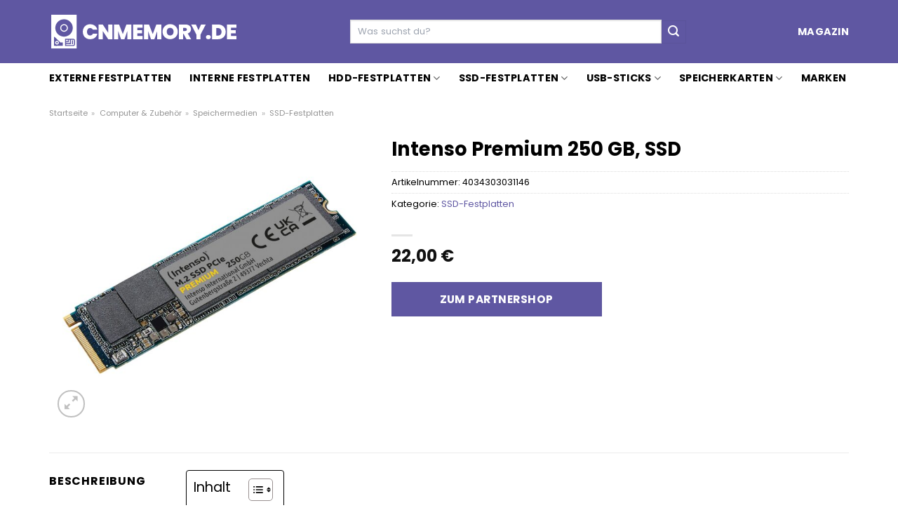

--- FILE ---
content_type: text/html; charset=UTF-8
request_url: https://www.cnmemory.de/intenso-premium-250-gb-ssd/
body_size: 31535
content:
<!DOCTYPE html>
<html lang="de" class="loading-site no-js">
<head><meta charset="UTF-8" /><script>if(navigator.userAgent.match(/MSIE|Internet Explorer/i)||navigator.userAgent.match(/Trident\/7\..*?rv:11/i)){var href=document.location.href;if(!href.match(/[?&]nowprocket/)){if(href.indexOf("?")==-1){if(href.indexOf("#")==-1){document.location.href=href+"?nowprocket=1"}else{document.location.href=href.replace("#","?nowprocket=1#")}}else{if(href.indexOf("#")==-1){document.location.href=href+"&nowprocket=1"}else{document.location.href=href.replace("#","&nowprocket=1#")}}}}</script><script>class RocketLazyLoadScripts{constructor(){this.v="1.2.3",this.triggerEvents=["keydown","mousedown","mousemove","touchmove","touchstart","touchend","wheel"],this.userEventHandler=this._triggerListener.bind(this),this.touchStartHandler=this._onTouchStart.bind(this),this.touchMoveHandler=this._onTouchMove.bind(this),this.touchEndHandler=this._onTouchEnd.bind(this),this.clickHandler=this._onClick.bind(this),this.interceptedClicks=[],window.addEventListener("pageshow",t=>{this.persisted=t.persisted}),window.addEventListener("DOMContentLoaded",()=>{this._preconnect3rdParties()}),this.delayedScripts={normal:[],async:[],defer:[]},this.trash=[],this.allJQueries=[]}_addUserInteractionListener(t){if(document.hidden){t._triggerListener();return}this.triggerEvents.forEach(e=>window.addEventListener(e,t.userEventHandler,{passive:!0})),window.addEventListener("touchstart",t.touchStartHandler,{passive:!0}),window.addEventListener("mousedown",t.touchStartHandler),document.addEventListener("visibilitychange",t.userEventHandler)}_removeUserInteractionListener(){this.triggerEvents.forEach(t=>window.removeEventListener(t,this.userEventHandler,{passive:!0})),document.removeEventListener("visibilitychange",this.userEventHandler)}_onTouchStart(t){"HTML"!==t.target.tagName&&(window.addEventListener("touchend",this.touchEndHandler),window.addEventListener("mouseup",this.touchEndHandler),window.addEventListener("touchmove",this.touchMoveHandler,{passive:!0}),window.addEventListener("mousemove",this.touchMoveHandler),t.target.addEventListener("click",this.clickHandler),this._renameDOMAttribute(t.target,"onclick","rocket-onclick"),this._pendingClickStarted())}_onTouchMove(t){window.removeEventListener("touchend",this.touchEndHandler),window.removeEventListener("mouseup",this.touchEndHandler),window.removeEventListener("touchmove",this.touchMoveHandler,{passive:!0}),window.removeEventListener("mousemove",this.touchMoveHandler),t.target.removeEventListener("click",this.clickHandler),this._renameDOMAttribute(t.target,"rocket-onclick","onclick"),this._pendingClickFinished()}_onTouchEnd(t){window.removeEventListener("touchend",this.touchEndHandler),window.removeEventListener("mouseup",this.touchEndHandler),window.removeEventListener("touchmove",this.touchMoveHandler,{passive:!0}),window.removeEventListener("mousemove",this.touchMoveHandler)}_onClick(t){t.target.removeEventListener("click",this.clickHandler),this._renameDOMAttribute(t.target,"rocket-onclick","onclick"),this.interceptedClicks.push(t),t.preventDefault(),t.stopPropagation(),t.stopImmediatePropagation(),this._pendingClickFinished()}_replayClicks(){window.removeEventListener("touchstart",this.touchStartHandler,{passive:!0}),window.removeEventListener("mousedown",this.touchStartHandler),this.interceptedClicks.forEach(t=>{t.target.dispatchEvent(new MouseEvent("click",{view:t.view,bubbles:!0,cancelable:!0}))})}_waitForPendingClicks(){return new Promise(t=>{this._isClickPending?this._pendingClickFinished=t:t()})}_pendingClickStarted(){this._isClickPending=!0}_pendingClickFinished(){this._isClickPending=!1}_renameDOMAttribute(t,e,r){t.hasAttribute&&t.hasAttribute(e)&&(event.target.setAttribute(r,event.target.getAttribute(e)),event.target.removeAttribute(e))}_triggerListener(){this._removeUserInteractionListener(this),"loading"===document.readyState?document.addEventListener("DOMContentLoaded",this._loadEverythingNow.bind(this)):this._loadEverythingNow()}_preconnect3rdParties(){let t=[];document.querySelectorAll("script[type=rocketlazyloadscript]").forEach(e=>{if(e.hasAttribute("src")){let r=new URL(e.src).origin;r!==location.origin&&t.push({src:r,crossOrigin:e.crossOrigin||"module"===e.getAttribute("data-rocket-type")})}}),t=[...new Map(t.map(t=>[JSON.stringify(t),t])).values()],this._batchInjectResourceHints(t,"preconnect")}async _loadEverythingNow(){this.lastBreath=Date.now(),this._delayEventListeners(this),this._delayJQueryReady(this),this._handleDocumentWrite(),this._registerAllDelayedScripts(),this._preloadAllScripts(),await this._loadScriptsFromList(this.delayedScripts.normal),await this._loadScriptsFromList(this.delayedScripts.defer),await this._loadScriptsFromList(this.delayedScripts.async);try{await this._triggerDOMContentLoaded(),await this._triggerWindowLoad()}catch(t){console.error(t)}window.dispatchEvent(new Event("rocket-allScriptsLoaded")),this._waitForPendingClicks().then(()=>{this._replayClicks()}),this._emptyTrash()}_registerAllDelayedScripts(){document.querySelectorAll("script[type=rocketlazyloadscript]").forEach(t=>{t.hasAttribute("data-rocket-src")?t.hasAttribute("async")&&!1!==t.async?this.delayedScripts.async.push(t):t.hasAttribute("defer")&&!1!==t.defer||"module"===t.getAttribute("data-rocket-type")?this.delayedScripts.defer.push(t):this.delayedScripts.normal.push(t):this.delayedScripts.normal.push(t)})}async _transformScript(t){return new Promise((await this._littleBreath(),navigator.userAgent.indexOf("Firefox/")>0||""===navigator.vendor)?e=>{let r=document.createElement("script");[...t.attributes].forEach(t=>{let e=t.nodeName;"type"!==e&&("data-rocket-type"===e&&(e="type"),"data-rocket-src"===e&&(e="src"),r.setAttribute(e,t.nodeValue))}),t.text&&(r.text=t.text),r.hasAttribute("src")?(r.addEventListener("load",e),r.addEventListener("error",e)):(r.text=t.text,e());try{t.parentNode.replaceChild(r,t)}catch(i){e()}}:async e=>{function r(){t.setAttribute("data-rocket-status","failed"),e()}try{let i=t.getAttribute("data-rocket-type"),n=t.getAttribute("data-rocket-src");t.text,i?(t.type=i,t.removeAttribute("data-rocket-type")):t.removeAttribute("type"),t.addEventListener("load",function r(){t.setAttribute("data-rocket-status","executed"),e()}),t.addEventListener("error",r),n?(t.removeAttribute("data-rocket-src"),t.src=n):t.src="data:text/javascript;base64,"+window.btoa(unescape(encodeURIComponent(t.text)))}catch(s){r()}})}async _loadScriptsFromList(t){let e=t.shift();return e&&e.isConnected?(await this._transformScript(e),this._loadScriptsFromList(t)):Promise.resolve()}_preloadAllScripts(){this._batchInjectResourceHints([...this.delayedScripts.normal,...this.delayedScripts.defer,...this.delayedScripts.async],"preload")}_batchInjectResourceHints(t,e){var r=document.createDocumentFragment();t.forEach(t=>{let i=t.getAttribute&&t.getAttribute("data-rocket-src")||t.src;if(i){let n=document.createElement("link");n.href=i,n.rel=e,"preconnect"!==e&&(n.as="script"),t.getAttribute&&"module"===t.getAttribute("data-rocket-type")&&(n.crossOrigin=!0),t.crossOrigin&&(n.crossOrigin=t.crossOrigin),t.integrity&&(n.integrity=t.integrity),r.appendChild(n),this.trash.push(n)}}),document.head.appendChild(r)}_delayEventListeners(t){let e={};function r(t,r){!function t(r){!e[r]&&(e[r]={originalFunctions:{add:r.addEventListener,remove:r.removeEventListener},eventsToRewrite:[]},r.addEventListener=function(){arguments[0]=i(arguments[0]),e[r].originalFunctions.add.apply(r,arguments)},r.removeEventListener=function(){arguments[0]=i(arguments[0]),e[r].originalFunctions.remove.apply(r,arguments)});function i(t){return e[r].eventsToRewrite.indexOf(t)>=0?"rocket-"+t:t}}(t),e[t].eventsToRewrite.push(r)}function i(t,e){let r=t[e];Object.defineProperty(t,e,{get:()=>r||function(){},set(i){t["rocket"+e]=r=i}})}r(document,"DOMContentLoaded"),r(window,"DOMContentLoaded"),r(window,"load"),r(window,"pageshow"),r(document,"readystatechange"),i(document,"onreadystatechange"),i(window,"onload"),i(window,"onpageshow")}_delayJQueryReady(t){let e;function r(r){if(r&&r.fn&&!t.allJQueries.includes(r)){r.fn.ready=r.fn.init.prototype.ready=function(e){return t.domReadyFired?e.bind(document)(r):document.addEventListener("rocket-DOMContentLoaded",()=>e.bind(document)(r)),r([])};let i=r.fn.on;r.fn.on=r.fn.init.prototype.on=function(){if(this[0]===window){function t(t){return t.split(" ").map(t=>"load"===t||0===t.indexOf("load.")?"rocket-jquery-load":t).join(" ")}"string"==typeof arguments[0]||arguments[0]instanceof String?arguments[0]=t(arguments[0]):"object"==typeof arguments[0]&&Object.keys(arguments[0]).forEach(e=>{let r=arguments[0][e];delete arguments[0][e],arguments[0][t(e)]=r})}return i.apply(this,arguments),this},t.allJQueries.push(r)}e=r}r(window.jQuery),Object.defineProperty(window,"jQuery",{get:()=>e,set(t){r(t)}})}async _triggerDOMContentLoaded(){this.domReadyFired=!0,await this._littleBreath(),document.dispatchEvent(new Event("rocket-DOMContentLoaded")),await this._littleBreath(),window.dispatchEvent(new Event("rocket-DOMContentLoaded")),await this._littleBreath(),document.dispatchEvent(new Event("rocket-readystatechange")),await this._littleBreath(),document.rocketonreadystatechange&&document.rocketonreadystatechange()}async _triggerWindowLoad(){await this._littleBreath(),window.dispatchEvent(new Event("rocket-load")),await this._littleBreath(),window.rocketonload&&window.rocketonload(),await this._littleBreath(),this.allJQueries.forEach(t=>t(window).trigger("rocket-jquery-load")),await this._littleBreath();let t=new Event("rocket-pageshow");t.persisted=this.persisted,window.dispatchEvent(t),await this._littleBreath(),window.rocketonpageshow&&window.rocketonpageshow({persisted:this.persisted})}_handleDocumentWrite(){let t=new Map;document.write=document.writeln=function(e){let r=document.currentScript;r||console.error("WPRocket unable to document.write this: "+e);let i=document.createRange(),n=r.parentElement,s=t.get(r);void 0===s&&(s=r.nextSibling,t.set(r,s));let a=document.createDocumentFragment();i.setStart(a,0),a.appendChild(i.createContextualFragment(e)),n.insertBefore(a,s)}}async _littleBreath(){Date.now()-this.lastBreath>45&&(await this._requestAnimFrame(),this.lastBreath=Date.now())}async _requestAnimFrame(){return document.hidden?new Promise(t=>setTimeout(t)):new Promise(t=>requestAnimationFrame(t))}_emptyTrash(){this.trash.forEach(t=>t.remove())}static run(){let t=new RocketLazyLoadScripts;t._addUserInteractionListener(t)}}RocketLazyLoadScripts.run();</script>
	
	<link rel="profile" href="http://gmpg.org/xfn/11" />
	<link rel="pingback" href="https://www.cnmemory.de/xmlrpc.php" />

	<script type="rocketlazyloadscript">(function(html){html.className = html.className.replace(/\bno-js\b/,'js')})(document.documentElement);</script>
<meta name='robots' content='index, follow, max-image-preview:large, max-snippet:-1, max-video-preview:-1' />
<link rel="preload" href="https://www.cnmemory.de/wp-content/plugins/rate-my-post/public/css/fonts/ratemypost.ttf" type="font/ttf" as="font" crossorigin="anonymous"><meta name="viewport" content="width=device-width, initial-scale=1" />
	<!-- This site is optimized with the Yoast SEO plugin v26.7 - https://yoast.com/wordpress/plugins/seo/ -->
	<title>Intenso Premium 250 GB, SSD hier online kaufen und sparen ➤ cnmemory.de</title>
	<meta name="description" content="Intenso Premium 250 GB, SSD hier bei cnmemory.de zum günstigen Preis online kaufen ✓ täglich Versand durch unsere Partner ✓" />
	<link rel="canonical" href="https://www.cnmemory.de/intenso-premium-250-gb-ssd/" />
	<meta property="og:locale" content="de_DE" />
	<meta property="og:type" content="article" />
	<meta property="og:title" content="Intenso Premium 250 GB, SSD hier online kaufen und sparen ➤ cnmemory.de" />
	<meta property="og:description" content="Intenso Premium 250 GB, SSD hier bei cnmemory.de zum günstigen Preis online kaufen ✓ täglich Versand durch unsere Partner ✓" />
	<meta property="og:url" content="https://www.cnmemory.de/intenso-premium-250-gb-ssd/" />
	<meta property="og:site_name" content="cnmemory.de" />
	<meta property="article:modified_time" content="2025-05-03T04:51:53+00:00" />
	<meta property="og:image" content="https://www.cnmemory.de/wp-content/uploads/2023/06/Intenso_Premium_250_GB__SSD@@1772674.jpg" />
	<meta property="og:image:width" content="1709" />
	<meta property="og:image:height" content="1709" />
	<meta property="og:image:type" content="image/jpeg" />
	<meta name="twitter:card" content="summary_large_image" />
	<meta name="twitter:label1" content="Geschätzte Lesezeit" />
	<meta name="twitter:data1" content="5 Minuten" />
	<script type="application/ld+json" class="yoast-schema-graph">{"@context":"https://schema.org","@graph":[{"@type":"WebPage","@id":"https://www.cnmemory.de/intenso-premium-250-gb-ssd/","url":"https://www.cnmemory.de/intenso-premium-250-gb-ssd/","name":"Intenso Premium 250 GB, SSD hier online kaufen und sparen ➤ cnmemory.de","isPartOf":{"@id":"https://www.cnmemory.de/#website"},"primaryImageOfPage":{"@id":"https://www.cnmemory.de/intenso-premium-250-gb-ssd/#primaryimage"},"image":{"@id":"https://www.cnmemory.de/intenso-premium-250-gb-ssd/#primaryimage"},"thumbnailUrl":"https://www.cnmemory.de/wp-content/uploads/2023/06/Intenso_Premium_250_GB__SSD@@1772674.jpg","datePublished":"2023-06-05T19:46:18+00:00","dateModified":"2025-05-03T04:51:53+00:00","description":"Intenso Premium 250 GB, SSD hier bei cnmemory.de zum günstigen Preis online kaufen ✓ täglich Versand durch unsere Partner ✓","breadcrumb":{"@id":"https://www.cnmemory.de/intenso-premium-250-gb-ssd/#breadcrumb"},"inLanguage":"de","potentialAction":[{"@type":"ReadAction","target":["https://www.cnmemory.de/intenso-premium-250-gb-ssd/"]}]},{"@type":"ImageObject","inLanguage":"de","@id":"https://www.cnmemory.de/intenso-premium-250-gb-ssd/#primaryimage","url":"https://www.cnmemory.de/wp-content/uploads/2023/06/Intenso_Premium_250_GB__SSD@@1772674.jpg","contentUrl":"https://www.cnmemory.de/wp-content/uploads/2023/06/Intenso_Premium_250_GB__SSD@@1772674.jpg","width":1709,"height":1709,"caption":"Intenso Premium 250 GB"},{"@type":"BreadcrumbList","@id":"https://www.cnmemory.de/intenso-premium-250-gb-ssd/#breadcrumb","itemListElement":[{"@type":"ListItem","position":1,"name":"Startseite","item":"https://www.cnmemory.de/"},{"@type":"ListItem","position":2,"name":"Shop","item":"https://www.cnmemory.de/shop/"},{"@type":"ListItem","position":3,"name":"Intenso Premium 250 GB, SSD"}]},{"@type":"WebSite","@id":"https://www.cnmemory.de/#website","url":"https://www.cnmemory.de/","name":"cnmemory.de","description":"Festplatten, Speicher, USB &amp; mehr...","publisher":{"@id":"https://www.cnmemory.de/#organization"},"potentialAction":[{"@type":"SearchAction","target":{"@type":"EntryPoint","urlTemplate":"https://www.cnmemory.de/?s={search_term_string}"},"query-input":{"@type":"PropertyValueSpecification","valueRequired":true,"valueName":"search_term_string"}}],"inLanguage":"de"},{"@type":"Organization","@id":"https://www.cnmemory.de/#organization","name":"cnmemory.de","url":"https://www.cnmemory.de/","logo":{"@type":"ImageObject","inLanguage":"de","@id":"https://www.cnmemory.de/#/schema/logo/image/","url":"https://www.cnmemory.de/wp-content/uploads/2023/06/cnmemory-de-favicon.png","contentUrl":"https://www.cnmemory.de/wp-content/uploads/2023/06/cnmemory-de-favicon.png","width":50,"height":50,"caption":"cnmemory.de"},"image":{"@id":"https://www.cnmemory.de/#/schema/logo/image/"}}]}</script>
	<!-- / Yoast SEO plugin. -->



<link rel='prefetch' href='https://www.cnmemory.de/wp-content/themes/flatsome/assets/js/flatsome.js?ver=a0a7aee297766598a20e' />
<link rel='prefetch' href='https://www.cnmemory.de/wp-content/themes/flatsome/assets/js/chunk.slider.js?ver=3.18.6' />
<link rel='prefetch' href='https://www.cnmemory.de/wp-content/themes/flatsome/assets/js/chunk.popups.js?ver=3.18.6' />
<link rel='prefetch' href='https://www.cnmemory.de/wp-content/themes/flatsome/assets/js/chunk.tooltips.js?ver=3.18.6' />
<link rel='prefetch' href='https://www.cnmemory.de/wp-content/themes/flatsome/assets/js/woocommerce.js?ver=49415fe6a9266f32f1f2' />
<style id='wp-img-auto-sizes-contain-inline-css' type='text/css'>
img:is([sizes=auto i],[sizes^="auto," i]){contain-intrinsic-size:3000px 1500px}
/*# sourceURL=wp-img-auto-sizes-contain-inline-css */
</style>
<link data-minify="1" rel='stylesheet' id='maintenanceLayer-css' href='https://www.cnmemory.de/wp-content/cache/min/1/wp-content/plugins/dailylead_maintenance/css/layer.css?ver=1765610405' type='text/css' media='all' />
<link data-minify="1" rel='stylesheet' id='rate-my-post-css' href='https://www.cnmemory.de/wp-content/cache/min/1/wp-content/plugins/rate-my-post/public/css/rate-my-post.css?ver=1765610405' type='text/css' media='all' />
<style id='rate-my-post-inline-css' type='text/css'>
.rmp-widgets-container p {  font-size: 12px;}.rmp-rating-widget .rmp-icon--ratings {  font-size: 12px;}
/*# sourceURL=rate-my-post-inline-css */
</style>
<link rel='stylesheet' id='photoswipe-css' href='https://www.cnmemory.de/wp-content/plugins/woocommerce/assets/css/photoswipe/photoswipe.min.css?ver=9.4.2' type='text/css' media='all' />
<link rel='stylesheet' id='photoswipe-default-skin-css' href='https://www.cnmemory.de/wp-content/plugins/woocommerce/assets/css/photoswipe/default-skin/default-skin.min.css?ver=9.4.2' type='text/css' media='all' />
<style id='woocommerce-inline-inline-css' type='text/css'>
.woocommerce form .form-row .required { visibility: visible; }
/*# sourceURL=woocommerce-inline-inline-css */
</style>
<link rel='stylesheet' id='ez-toc-css' href='https://www.cnmemory.de/wp-content/plugins/easy-table-of-contents/assets/css/screen.min.css?ver=2.0.80' type='text/css' media='all' />
<style id='ez-toc-inline-css' type='text/css'>
div#ez-toc-container .ez-toc-title {font-size: 120%;}div#ez-toc-container .ez-toc-title {font-weight: 500;}div#ez-toc-container ul li , div#ez-toc-container ul li a {font-size: 95%;}div#ez-toc-container ul li , div#ez-toc-container ul li a {font-weight: 500;}div#ez-toc-container nav ul ul li {font-size: 90%;}div#ez-toc-container {background: #fff;border: 1px solid #000000;}div#ez-toc-container p.ez-toc-title , #ez-toc-container .ez_toc_custom_title_icon , #ez-toc-container .ez_toc_custom_toc_icon {color: #000000;}div#ez-toc-container ul.ez-toc-list a {color: #000000;}div#ez-toc-container ul.ez-toc-list a:hover {color: #000000;}div#ez-toc-container ul.ez-toc-list a:visited {color: #000000;}.ez-toc-counter nav ul li a::before {color: ;}.ez-toc-box-title {font-weight: bold; margin-bottom: 10px; text-align: center; text-transform: uppercase; letter-spacing: 1px; color: #666; padding-bottom: 5px;position:absolute;top:-4%;left:5%;background-color: inherit;transition: top 0.3s ease;}.ez-toc-box-title.toc-closed {top:-25%;}
.ez-toc-container-direction {direction: ltr;}.ez-toc-counter ul{counter-reset: item ;}.ez-toc-counter nav ul li a::before {content: counters(item, '.', decimal) '. ';display: inline-block;counter-increment: item;flex-grow: 0;flex-shrink: 0;margin-right: .2em; float: left; }.ez-toc-widget-direction {direction: ltr;}.ez-toc-widget-container ul{counter-reset: item ;}.ez-toc-widget-container nav ul li a::before {content: counters(item, '.', decimal) '. ';display: inline-block;counter-increment: item;flex-grow: 0;flex-shrink: 0;margin-right: .2em; float: left; }
/*# sourceURL=ez-toc-inline-css */
</style>
<link data-minify="1" rel='stylesheet' id='flatsome-main-css' href='https://www.cnmemory.de/wp-content/cache/min/1/wp-content/themes/flatsome/assets/css/flatsome.css?ver=1765610405' type='text/css' media='all' />
<style id='flatsome-main-inline-css' type='text/css'>
@font-face {
				font-family: "fl-icons";
				font-display: block;
				src: url(https://www.cnmemory.de/wp-content/themes/flatsome/assets/css/icons/fl-icons.eot?v=3.18.6);
				src:
					url(https://www.cnmemory.de/wp-content/themes/flatsome/assets/css/icons/fl-icons.eot#iefix?v=3.18.6) format("embedded-opentype"),
					url(https://www.cnmemory.de/wp-content/themes/flatsome/assets/css/icons/fl-icons.woff2?v=3.18.6) format("woff2"),
					url(https://www.cnmemory.de/wp-content/themes/flatsome/assets/css/icons/fl-icons.ttf?v=3.18.6) format("truetype"),
					url(https://www.cnmemory.de/wp-content/themes/flatsome/assets/css/icons/fl-icons.woff?v=3.18.6) format("woff"),
					url(https://www.cnmemory.de/wp-content/themes/flatsome/assets/css/icons/fl-icons.svg?v=3.18.6#fl-icons) format("svg");
			}
/*# sourceURL=flatsome-main-inline-css */
</style>
<link data-minify="1" rel='stylesheet' id='flatsome-shop-css' href='https://www.cnmemory.de/wp-content/cache/min/1/wp-content/themes/flatsome/assets/css/flatsome-shop.css?ver=1765610405' type='text/css' media='all' />
<script data-minify="1" type="text/javascript" src="https://www.cnmemory.de/wp-content/cache/min/1/wp-content/plugins/dailylead_maintenance/js/layerShow.js?ver=1765610405" id="maintenanceLayerShow-js" defer></script>
<script data-minify="1" type="text/javascript" src="https://www.cnmemory.de/wp-content/cache/min/1/wp-content/plugins/dailylead_maintenance/js/layer.js?ver=1765610405" id="maintenanceLayer-js" defer></script>
<script type="rocketlazyloadscript" data-rocket-type="text/javascript" data-rocket-src="https://www.cnmemory.de/wp-includes/js/jquery/jquery.min.js?ver=3.7.1" id="jquery-core-js" defer></script>
<script type="rocketlazyloadscript" data-rocket-type="text/javascript" data-rocket-src="https://www.cnmemory.de/wp-content/plugins/woocommerce/assets/js/jquery-blockui/jquery.blockUI.min.js?ver=2.7.0-wc.9.4.2" id="jquery-blockui-js" data-wp-strategy="defer" defer></script>
<script type="text/javascript" id="wc-add-to-cart-js-extra">
/* <![CDATA[ */
var wc_add_to_cart_params = {"ajax_url":"/wp-admin/admin-ajax.php","wc_ajax_url":"/?wc-ajax=%%endpoint%%","i18n_view_cart":"Warenkorb anzeigen","cart_url":"https://www.cnmemory.de","is_cart":"","cart_redirect_after_add":"no"};
//# sourceURL=wc-add-to-cart-js-extra
/* ]]> */
</script>
<script type="rocketlazyloadscript" data-rocket-type="text/javascript" data-rocket-src="https://www.cnmemory.de/wp-content/plugins/woocommerce/assets/js/frontend/add-to-cart.min.js?ver=9.4.2" id="wc-add-to-cart-js" defer="defer" data-wp-strategy="defer"></script>
<script type="rocketlazyloadscript" data-rocket-type="text/javascript" data-rocket-src="https://www.cnmemory.de/wp-content/plugins/woocommerce/assets/js/photoswipe/photoswipe.min.js?ver=4.1.1-wc.9.4.2" id="photoswipe-js" defer="defer" data-wp-strategy="defer"></script>
<script type="rocketlazyloadscript" data-rocket-type="text/javascript" data-rocket-src="https://www.cnmemory.de/wp-content/plugins/woocommerce/assets/js/photoswipe/photoswipe-ui-default.min.js?ver=4.1.1-wc.9.4.2" id="photoswipe-ui-default-js" defer="defer" data-wp-strategy="defer"></script>
<script type="text/javascript" id="wc-single-product-js-extra">
/* <![CDATA[ */
var wc_single_product_params = {"i18n_required_rating_text":"Bitte w\u00e4hle eine Bewertung","review_rating_required":"yes","flexslider":{"rtl":false,"animation":"slide","smoothHeight":true,"directionNav":false,"controlNav":"thumbnails","slideshow":false,"animationSpeed":500,"animationLoop":false,"allowOneSlide":false},"zoom_enabled":"","zoom_options":[],"photoswipe_enabled":"1","photoswipe_options":{"shareEl":false,"closeOnScroll":false,"history":false,"hideAnimationDuration":0,"showAnimationDuration":0},"flexslider_enabled":""};
//# sourceURL=wc-single-product-js-extra
/* ]]> */
</script>
<script type="rocketlazyloadscript" data-rocket-type="text/javascript" data-rocket-src="https://www.cnmemory.de/wp-content/plugins/woocommerce/assets/js/frontend/single-product.min.js?ver=9.4.2" id="wc-single-product-js" defer="defer" data-wp-strategy="defer"></script>
<script type="rocketlazyloadscript" data-rocket-type="text/javascript" data-rocket-src="https://www.cnmemory.de/wp-content/plugins/woocommerce/assets/js/js-cookie/js.cookie.min.js?ver=2.1.4-wc.9.4.2" id="js-cookie-js" data-wp-strategy="defer" defer></script>
<style>.woocommerce-product-gallery{ opacity: 1 !important; }</style><script type="rocketlazyloadscript">
  var _paq = window._paq = window._paq || [];
  /* tracker methods like "setCustomDimension" should be called before "trackPageView" */
  _paq.push(['trackPageView']);
  _paq.push(['enableLinkTracking']);
  (function() {
    var u="https://stats.dailylead.de/";
    _paq.push(['setTrackerUrl', u+'matomo.php']);
    _paq.push(['setSiteId', '116']);
    var d=document, g=d.createElement('script'), s=d.getElementsByTagName('script')[0];
    g.async=true; g.src=u+'matomo.js'; s.parentNode.insertBefore(g,s);
  })();
</script>	<noscript><style>.woocommerce-product-gallery{ opacity: 1 !important; }</style></noscript>
	<style class='wp-fonts-local' type='text/css'>
@font-face{font-family:Inter;font-style:normal;font-weight:300 900;font-display:fallback;src:url('https://www.cnmemory.de/wp-content/plugins/woocommerce/assets/fonts/Inter-VariableFont_slnt,wght.woff2') format('woff2');font-stretch:normal;}
@font-face{font-family:Cardo;font-style:normal;font-weight:400;font-display:fallback;src:url('https://www.cnmemory.de/wp-content/plugins/woocommerce/assets/fonts/cardo_normal_400.woff2') format('woff2');}
</style>
<link rel="icon" href="https://www.cnmemory.de/wp-content/uploads/2023/06/cropped-cnmemory-de-favicon-32x32.png" sizes="32x32" />
<link rel="icon" href="https://www.cnmemory.de/wp-content/uploads/2023/06/cropped-cnmemory-de-favicon-192x192.png" sizes="192x192" />
<link rel="apple-touch-icon" href="https://www.cnmemory.de/wp-content/uploads/2023/06/cropped-cnmemory-de-favicon-180x180.png" />
<meta name="msapplication-TileImage" content="https://www.cnmemory.de/wp-content/uploads/2023/06/cropped-cnmemory-de-favicon-270x270.png" />
<style id="custom-css" type="text/css">:root {--primary-color: #5f57a2;--fs-color-primary: #5f57a2;--fs-color-secondary: #5f57a2;--fs-color-success: #7a9c59;--fs-color-alert: #b20000;--fs-experimental-link-color: #5f57a2;--fs-experimental-link-color-hover: #111;}.tooltipster-base {--tooltip-color: #fff;--tooltip-bg-color: #000;}.off-canvas-right .mfp-content, .off-canvas-left .mfp-content {--drawer-width: 300px;}.off-canvas .mfp-content.off-canvas-cart {--drawer-width: 360px;}.container-width, .full-width .ubermenu-nav, .container, .row{max-width: 1170px}.row.row-collapse{max-width: 1140px}.row.row-small{max-width: 1162.5px}.row.row-large{max-width: 1200px}.header-main{height: 90px}#logo img{max-height: 90px}#logo{width:270px;}.header-top{min-height: 30px}.transparent .header-main{height: 90px}.transparent #logo img{max-height: 90px}.has-transparent + .page-title:first-of-type,.has-transparent + #main > .page-title,.has-transparent + #main > div > .page-title,.has-transparent + #main .page-header-wrapper:first-of-type .page-title{padding-top: 140px;}.header.show-on-scroll,.stuck .header-main{height:70px!important}.stuck #logo img{max-height: 70px!important}.search-form{ width: 60%;}.header-bg-color {background-color: #5f57a2}.header-bottom {background-color: #ffffff}.header-main .nav > li > a{line-height: 16px }.stuck .header-main .nav > li > a{line-height: 50px }@media (max-width: 549px) {.header-main{height: 70px}#logo img{max-height: 70px}}body{color: #000000}h1,h2,h3,h4,h5,h6,.heading-font{color: #000000;}@media screen and (max-width: 549px){body{font-size: 100%;}}body{font-family: Poppins, sans-serif;}body {font-weight: 400;font-style: normal;}.nav > li > a {font-family: Poppins, sans-serif;}.mobile-sidebar-levels-2 .nav > li > ul > li > a {font-family: Poppins, sans-serif;}.nav > li > a,.mobile-sidebar-levels-2 .nav > li > ul > li > a {font-weight: 700;font-style: normal;}h1,h2,h3,h4,h5,h6,.heading-font, .off-canvas-center .nav-sidebar.nav-vertical > li > a{font-family: Poppins, sans-serif;}h1,h2,h3,h4,h5,h6,.heading-font,.banner h1,.banner h2 {font-weight: 700;font-style: normal;}.alt-font{font-family: "Dancing Script", sans-serif;}.alt-font {font-weight: 400!important;font-style: normal!important;}.header:not(.transparent) .header-nav-main.nav > li > a {color: #ffffff;}.header:not(.transparent) .header-bottom-nav.nav > li > a{color: #000000;}.widget:where(:not(.widget_shopping_cart)) a{color: #000000;}.widget:where(:not(.widget_shopping_cart)) a:hover{color: #5f57a2;}.widget .tagcloud a:hover{border-color: #5f57a2; background-color: #5f57a2;}.has-equal-box-heights .box-image {padding-top: 100%;}@media screen and (min-width: 550px){.products .box-vertical .box-image{min-width: 300px!important;width: 300px!important;}}.header-main .social-icons,.header-main .cart-icon strong,.header-main .menu-title,.header-main .header-button > .button.is-outline,.header-main .nav > li > a > i:not(.icon-angle-down){color: #ffffff!important;}.header-main .header-button > .button.is-outline,.header-main .cart-icon strong:after,.header-main .cart-icon strong{border-color: #ffffff!important;}.header-main .header-button > .button:not(.is-outline){background-color: #ffffff!important;}.header-main .current-dropdown .cart-icon strong,.header-main .header-button > .button:hover,.header-main .header-button > .button:hover i,.header-main .header-button > .button:hover span{color:#FFF!important;}.header-main .menu-title:hover,.header-main .social-icons a:hover,.header-main .header-button > .button.is-outline:hover,.header-main .nav > li > a:hover > i:not(.icon-angle-down){color: #ffffff!important;}.header-main .current-dropdown .cart-icon strong,.header-main .header-button > .button:hover{background-color: #ffffff!important;}.header-main .current-dropdown .cart-icon strong:after,.header-main .current-dropdown .cart-icon strong,.header-main .header-button > .button:hover{border-color: #ffffff!important;}.absolute-footer, html{background-color: #ffffff}.page-title-small + main .product-container > .row{padding-top:0;}.nav-vertical-fly-out > li + li {border-top-width: 1px; border-top-style: solid;}/* Custom CSS */.header-vertical-menu__fly-out .current-dropdown.menu-item .nav-dropdown {display: block;}.header-vertical-menu__opener {font-size: initial;}.off-canvas-right .mfp-content, .off-canvas-left .mfp-content {max-width: 320px;width:100%}.off-canvas-left.mfp-ready .mfp-close {color: black;}.product-summary .woocommerce-Price-currencySymbol {font-size: inherit;vertical-align: inherit;margin-top: inherit;}.product-section-title-related {text-align: center;padding-top: 45px;}.yith-wcwl-add-to-wishlist {margin-top: 10px;margin-bottom: 30px;}.page-title {margin-top: 20px;}@media screen and (min-width: 850px) {.page-title-inner {padding-top: 0;min-height: auto;}}/*** START Sticky Banner ***/.sticky-add-to-cart__product img {display: none;}.sticky-add-to-cart__product .product-title-small {display: none;}.sticky-add-to-cart--active .cart {padding-top: 5px;padding-bottom: 5px;max-width: 250px;flex-grow: 1;font-size: smaller;margin-bottom: 0;}.sticky-add-to-cart.sticky-add-to-cart--active .single_add_to_cart_button{margin: 0;padding-top: 10px;padding-bottom: 10px;border-radius: 99px;width: 100%;line-height: 1.5;}.single_add_to_cart_button,.sticky-add-to-cart:not(.sticky-add-to-cart--active) .single_add_to_cart_button {padding: 5px;max-width: 300px;width:100%;margin:0;}.sticky-add-to-cart--active {-webkit-backdrop-filter: blur(7px);backdrop-filter: blur(7px);display: flex;justify-content: center;padding: 3px 10px;}.sticky-add-to-cart__product .product-title-small {height: 14px;overflow: hidden;}.sticky-add-to-cart--active .woocommerce-variation-price, .sticky-add-to-cart--active .product-page-price {font-size: 24px;}.sticky-add-to-cart--active .price del {font-size: 50%;margin-bottom: 4px;}.sticky-add-to-cart--active .price del::after {width: 50%;}.sticky-add-to-cart__product {margin-right: 5px;}/*** END Sticky Banner ***/.yadore {display: grid;grid-template-columns: repeat(4,minmax(0,1fr));gap:1rem;}.col-4 .yadore {display: grid;grid-template-columns: repeat(4,minmax(0,1fr));gap:1rem;}.yadore .yadore-item {background: #fff;border-radius: 15px;}.yadore .yadore-item li.delivery_time,.yadore .yadore-item li.stock_status,.yadore .yadore-item li.stock_status.nicht {list-style-type: none;padding: 0px 0 0px 24px;margin: 0px!important;}.yadore .yadore-item img:not(.logo) {min-height: 170px;max-height: 170px;}.yadore .yadore-item img.logo {max-width: 70px;max-height: 30px;}.ayo-logo-name {margin-top: 12px;display: block;white-space: nowrap;font-size: xx-small;}.product-info {display: flex;flex-direction: column;padding-bottom: 0;}.product-info.product-title {order: 1;}.product-info .is-divider {order: 2;}.product-info .product-short-description {order: 3;}.product-info .product-short-description li {list-style-type: none;padding: 0px 0 0px 24px;margin: 0px 0px 3px 0px!important;}li.delivery_time,.product-info .product-short-description li.delivery_time {background: url([data-uri]) no-repeat left center;}li.delivery_time,.product-info .product-short-description li.delivery_time {background: url([data-uri]) no-repeat left center;}li.stock_status,.product-info .product-short-description li.stock_status {background: url([data-uri]) no-repeat left center;}li.stock_status.nicht,.product-info .product-short-description li.stock_status.nicht {background: url([data-uri]) no-repeat left center;}.product-info .price-wrapper {order: 4;}.product-info .price-wrapper .price {margin: 0;}.product-info .cart,.product-info .sticky-add-to-cart-wrapper {order:5;margin: 25px 0;}.product-info .yith-wcwl-add-to-wishlist {order: 6;margin: 0;}.overflow-hidden { overflow: hidden;}.overflow-hidden.banner h3 {line-height: 0;}.nowrap { white-space: nowrap;}.height-40 {height: 40px !important;}.m-0 {margin: 0 !important;}a.stretched-link:after {position: absolute;top: 0;right: 0;bottom: 0;left: 0;pointer-events: auto;content: "";background-color: rgba(0,0,0,0.0);z-index: 1;}.z-index-0 {z-index: 0;}.z-index-10 {z-index: 10;}.price del {text-decoration-line: none;position: relative;}.price del::after {content: '';position: absolute;border-top: 2px solid red;width: 100%;height: 100%;left: 0;transform: rotate(-10deg);top: 50%;}.product-small.box .box-image .image-cover img {object-fit: contain;}.product-small.box .box-image {text-align: center;}.product-small.box .box-text .title-wrapper {max-height: 75px;overflow: hidden;margin-bottom: 15px;}.woocommerce-product-gallery__wrapper .woocommerce-product-gallery__image a img {max-height: 420px;width: auto;margin: 0 auto;display: block;}.has-equal-box-heights .box-image img {-o-object-fit: contain;object-fit: contain;}/* START Mobile Menu */.off-canvas-left .mfp-content, .off-canvas-right .mfp-content {width: 85%;max-width: 360px;}.off-canvas-left .mfp-content .nav>li>a, .off-canvas-right .mfp-content .nav>li>a,.mobile-sidebar-levels-2 .nav-slide>li>.sub-menu>li:not(.nav-slide-header)>a, .mobile-sidebar-levels-2 .nav-slide>li>ul.children>li:not(.nav-slide-header)>a {font-size: 1.1em;color: #000;}.mobile-sidebar-levels-2 .nav-slide>li>.sub-menu>li:not(.nav-slide-header)>a, .mobile-sidebar-levels-2 .nav-slide>li>ul.children>li:not(.nav-slide-header)>a {text-transform: none;}/* END Mobile Menu *//*** START MENU frühes umschalten auf MobileCSS ***/@media (min-width: 850px) and (max-width: 1200px) {header [data-show=show-for-medium], header .show-for-medium {display: block !important;}}@media (max-width: 1200px) {header [data-show=hide-for-medium], header .hide-for-medium {display: none !important;}.medium-logo-center .logo {-webkit-box-ordinal-group: 2;-ms-flex-order: 2;order: 2;}header .show-for-medium.flex-right {-webkit-box-ordinal-group: 3;-ms-flex-order: 3;order: 3;}.medium-logo-center .logo img {margin: 0 auto;}}/*** END MENUfrühes umschalten auf MobileCSS ***/#masthead .flex-left .header-nav.header-nav-main.nav.nav-left {-webkit-box-pack: center;-ms-flex-pack: center;justify-content: center;}.logo-left .logo {margin-left: 0;margin-right: 0px;}.product-title a {color: #000000;}.product-title a:hover {color: var(--fs-experimental-link-color);}/* Custom CSS Tablet */@media (max-width: 849px){.nav li a,.nav-vertical>li>ul li a,.nav-slide-header .toggle,.mobile-sidebar-levels-2 .nav-slide>li>ul.children>li>a, .mobile-sidebar-levels-2 .nav-slide>li>.sub-menu>li>a {color: #000 !important;opacity: 1;}/*** START Sticky Banner ***/.sticky-add-to-cart--active {justify-content: space-between;font-size: .9em;}/*** END Sticky Banner ***/.post-title.is-large {font-size: 1.75em;}}/* Custom CSS Mobile */@media (max-width: 549px){/*** START Sticky Banner ***/.sticky-add-to-cart:not(.sticky-add-to-cart--active) {width: 100% !important;max-width: 100%;}.sticky-add-to-cart:not(.sticky-add-to-cart--active) .single_add_to_cart_button {padding: 5px 25px;max-width: 100%;}/*** END Sticky Banner ***/.single_add_to_cart_button {padding: 5px 25px;max-width: 100%;width: 100%;}.yadore,.col-4 .yadore {grid-template-columns: repeat(1,minmax(0,1fr));}}.label-new.menu-item > a:after{content:"Neu";}.label-hot.menu-item > a:after{content:"Hot";}.label-sale.menu-item > a:after{content:"Aktion";}.label-popular.menu-item > a:after{content:"Beliebt";}</style><style id="kirki-inline-styles">/* devanagari */
@font-face {
  font-family: 'Poppins';
  font-style: normal;
  font-weight: 400;
  font-display: swap;
  src: url(https://www.cnmemory.de/wp-content/fonts/poppins/pxiEyp8kv8JHgFVrJJbecmNE.woff2) format('woff2');
  unicode-range: U+0900-097F, U+1CD0-1CF9, U+200C-200D, U+20A8, U+20B9, U+20F0, U+25CC, U+A830-A839, U+A8E0-A8FF, U+11B00-11B09;
}
/* latin-ext */
@font-face {
  font-family: 'Poppins';
  font-style: normal;
  font-weight: 400;
  font-display: swap;
  src: url(https://www.cnmemory.de/wp-content/fonts/poppins/pxiEyp8kv8JHgFVrJJnecmNE.woff2) format('woff2');
  unicode-range: U+0100-02BA, U+02BD-02C5, U+02C7-02CC, U+02CE-02D7, U+02DD-02FF, U+0304, U+0308, U+0329, U+1D00-1DBF, U+1E00-1E9F, U+1EF2-1EFF, U+2020, U+20A0-20AB, U+20AD-20C0, U+2113, U+2C60-2C7F, U+A720-A7FF;
}
/* latin */
@font-face {
  font-family: 'Poppins';
  font-style: normal;
  font-weight: 400;
  font-display: swap;
  src: url(https://www.cnmemory.de/wp-content/fonts/poppins/pxiEyp8kv8JHgFVrJJfecg.woff2) format('woff2');
  unicode-range: U+0000-00FF, U+0131, U+0152-0153, U+02BB-02BC, U+02C6, U+02DA, U+02DC, U+0304, U+0308, U+0329, U+2000-206F, U+20AC, U+2122, U+2191, U+2193, U+2212, U+2215, U+FEFF, U+FFFD;
}
/* devanagari */
@font-face {
  font-family: 'Poppins';
  font-style: normal;
  font-weight: 700;
  font-display: swap;
  src: url(https://www.cnmemory.de/wp-content/fonts/poppins/pxiByp8kv8JHgFVrLCz7Z11lFc-K.woff2) format('woff2');
  unicode-range: U+0900-097F, U+1CD0-1CF9, U+200C-200D, U+20A8, U+20B9, U+20F0, U+25CC, U+A830-A839, U+A8E0-A8FF, U+11B00-11B09;
}
/* latin-ext */
@font-face {
  font-family: 'Poppins';
  font-style: normal;
  font-weight: 700;
  font-display: swap;
  src: url(https://www.cnmemory.de/wp-content/fonts/poppins/pxiByp8kv8JHgFVrLCz7Z1JlFc-K.woff2) format('woff2');
  unicode-range: U+0100-02BA, U+02BD-02C5, U+02C7-02CC, U+02CE-02D7, U+02DD-02FF, U+0304, U+0308, U+0329, U+1D00-1DBF, U+1E00-1E9F, U+1EF2-1EFF, U+2020, U+20A0-20AB, U+20AD-20C0, U+2113, U+2C60-2C7F, U+A720-A7FF;
}
/* latin */
@font-face {
  font-family: 'Poppins';
  font-style: normal;
  font-weight: 700;
  font-display: swap;
  src: url(https://www.cnmemory.de/wp-content/fonts/poppins/pxiByp8kv8JHgFVrLCz7Z1xlFQ.woff2) format('woff2');
  unicode-range: U+0000-00FF, U+0131, U+0152-0153, U+02BB-02BC, U+02C6, U+02DA, U+02DC, U+0304, U+0308, U+0329, U+2000-206F, U+20AC, U+2122, U+2191, U+2193, U+2212, U+2215, U+FEFF, U+FFFD;
}/* vietnamese */
@font-face {
  font-family: 'Dancing Script';
  font-style: normal;
  font-weight: 400;
  font-display: swap;
  src: url(https://www.cnmemory.de/wp-content/fonts/dancing-script/If2cXTr6YS-zF4S-kcSWSVi_sxjsohD9F50Ruu7BMSo3Rep8ltA.woff2) format('woff2');
  unicode-range: U+0102-0103, U+0110-0111, U+0128-0129, U+0168-0169, U+01A0-01A1, U+01AF-01B0, U+0300-0301, U+0303-0304, U+0308-0309, U+0323, U+0329, U+1EA0-1EF9, U+20AB;
}
/* latin-ext */
@font-face {
  font-family: 'Dancing Script';
  font-style: normal;
  font-weight: 400;
  font-display: swap;
  src: url(https://www.cnmemory.de/wp-content/fonts/dancing-script/If2cXTr6YS-zF4S-kcSWSVi_sxjsohD9F50Ruu7BMSo3ROp8ltA.woff2) format('woff2');
  unicode-range: U+0100-02BA, U+02BD-02C5, U+02C7-02CC, U+02CE-02D7, U+02DD-02FF, U+0304, U+0308, U+0329, U+1D00-1DBF, U+1E00-1E9F, U+1EF2-1EFF, U+2020, U+20A0-20AB, U+20AD-20C0, U+2113, U+2C60-2C7F, U+A720-A7FF;
}
/* latin */
@font-face {
  font-family: 'Dancing Script';
  font-style: normal;
  font-weight: 400;
  font-display: swap;
  src: url(https://www.cnmemory.de/wp-content/fonts/dancing-script/If2cXTr6YS-zF4S-kcSWSVi_sxjsohD9F50Ruu7BMSo3Sup8.woff2) format('woff2');
  unicode-range: U+0000-00FF, U+0131, U+0152-0153, U+02BB-02BC, U+02C6, U+02DA, U+02DC, U+0304, U+0308, U+0329, U+2000-206F, U+20AC, U+2122, U+2191, U+2193, U+2212, U+2215, U+FEFF, U+FFFD;
}</style><noscript><style id="rocket-lazyload-nojs-css">.rll-youtube-player, [data-lazy-src]{display:none !important;}</style></noscript><link data-minify="1" rel='stylesheet' id='wc-blocks-style-css' href='https://www.cnmemory.de/wp-content/cache/min/1/wp-content/plugins/woocommerce/assets/client/blocks/wc-blocks.css?ver=1765610405' type='text/css' media='all' />
<style id='global-styles-inline-css' type='text/css'>
:root{--wp--preset--aspect-ratio--square: 1;--wp--preset--aspect-ratio--4-3: 4/3;--wp--preset--aspect-ratio--3-4: 3/4;--wp--preset--aspect-ratio--3-2: 3/2;--wp--preset--aspect-ratio--2-3: 2/3;--wp--preset--aspect-ratio--16-9: 16/9;--wp--preset--aspect-ratio--9-16: 9/16;--wp--preset--color--black: #000000;--wp--preset--color--cyan-bluish-gray: #abb8c3;--wp--preset--color--white: #ffffff;--wp--preset--color--pale-pink: #f78da7;--wp--preset--color--vivid-red: #cf2e2e;--wp--preset--color--luminous-vivid-orange: #ff6900;--wp--preset--color--luminous-vivid-amber: #fcb900;--wp--preset--color--light-green-cyan: #7bdcb5;--wp--preset--color--vivid-green-cyan: #00d084;--wp--preset--color--pale-cyan-blue: #8ed1fc;--wp--preset--color--vivid-cyan-blue: #0693e3;--wp--preset--color--vivid-purple: #9b51e0;--wp--preset--color--primary: #5f57a2;--wp--preset--color--secondary: #5f57a2;--wp--preset--color--success: #7a9c59;--wp--preset--color--alert: #b20000;--wp--preset--gradient--vivid-cyan-blue-to-vivid-purple: linear-gradient(135deg,rgb(6,147,227) 0%,rgb(155,81,224) 100%);--wp--preset--gradient--light-green-cyan-to-vivid-green-cyan: linear-gradient(135deg,rgb(122,220,180) 0%,rgb(0,208,130) 100%);--wp--preset--gradient--luminous-vivid-amber-to-luminous-vivid-orange: linear-gradient(135deg,rgb(252,185,0) 0%,rgb(255,105,0) 100%);--wp--preset--gradient--luminous-vivid-orange-to-vivid-red: linear-gradient(135deg,rgb(255,105,0) 0%,rgb(207,46,46) 100%);--wp--preset--gradient--very-light-gray-to-cyan-bluish-gray: linear-gradient(135deg,rgb(238,238,238) 0%,rgb(169,184,195) 100%);--wp--preset--gradient--cool-to-warm-spectrum: linear-gradient(135deg,rgb(74,234,220) 0%,rgb(151,120,209) 20%,rgb(207,42,186) 40%,rgb(238,44,130) 60%,rgb(251,105,98) 80%,rgb(254,248,76) 100%);--wp--preset--gradient--blush-light-purple: linear-gradient(135deg,rgb(255,206,236) 0%,rgb(152,150,240) 100%);--wp--preset--gradient--blush-bordeaux: linear-gradient(135deg,rgb(254,205,165) 0%,rgb(254,45,45) 50%,rgb(107,0,62) 100%);--wp--preset--gradient--luminous-dusk: linear-gradient(135deg,rgb(255,203,112) 0%,rgb(199,81,192) 50%,rgb(65,88,208) 100%);--wp--preset--gradient--pale-ocean: linear-gradient(135deg,rgb(255,245,203) 0%,rgb(182,227,212) 50%,rgb(51,167,181) 100%);--wp--preset--gradient--electric-grass: linear-gradient(135deg,rgb(202,248,128) 0%,rgb(113,206,126) 100%);--wp--preset--gradient--midnight: linear-gradient(135deg,rgb(2,3,129) 0%,rgb(40,116,252) 100%);--wp--preset--font-size--small: 13px;--wp--preset--font-size--medium: 20px;--wp--preset--font-size--large: 36px;--wp--preset--font-size--x-large: 42px;--wp--preset--font-family--inter: "Inter", sans-serif;--wp--preset--font-family--cardo: Cardo;--wp--preset--spacing--20: 0.44rem;--wp--preset--spacing--30: 0.67rem;--wp--preset--spacing--40: 1rem;--wp--preset--spacing--50: 1.5rem;--wp--preset--spacing--60: 2.25rem;--wp--preset--spacing--70: 3.38rem;--wp--preset--spacing--80: 5.06rem;--wp--preset--shadow--natural: 6px 6px 9px rgba(0, 0, 0, 0.2);--wp--preset--shadow--deep: 12px 12px 50px rgba(0, 0, 0, 0.4);--wp--preset--shadow--sharp: 6px 6px 0px rgba(0, 0, 0, 0.2);--wp--preset--shadow--outlined: 6px 6px 0px -3px rgb(255, 255, 255), 6px 6px rgb(0, 0, 0);--wp--preset--shadow--crisp: 6px 6px 0px rgb(0, 0, 0);}:where(body) { margin: 0; }.wp-site-blocks > .alignleft { float: left; margin-right: 2em; }.wp-site-blocks > .alignright { float: right; margin-left: 2em; }.wp-site-blocks > .aligncenter { justify-content: center; margin-left: auto; margin-right: auto; }:where(.is-layout-flex){gap: 0.5em;}:where(.is-layout-grid){gap: 0.5em;}.is-layout-flow > .alignleft{float: left;margin-inline-start: 0;margin-inline-end: 2em;}.is-layout-flow > .alignright{float: right;margin-inline-start: 2em;margin-inline-end: 0;}.is-layout-flow > .aligncenter{margin-left: auto !important;margin-right: auto !important;}.is-layout-constrained > .alignleft{float: left;margin-inline-start: 0;margin-inline-end: 2em;}.is-layout-constrained > .alignright{float: right;margin-inline-start: 2em;margin-inline-end: 0;}.is-layout-constrained > .aligncenter{margin-left: auto !important;margin-right: auto !important;}.is-layout-constrained > :where(:not(.alignleft):not(.alignright):not(.alignfull)){margin-left: auto !important;margin-right: auto !important;}body .is-layout-flex{display: flex;}.is-layout-flex{flex-wrap: wrap;align-items: center;}.is-layout-flex > :is(*, div){margin: 0;}body .is-layout-grid{display: grid;}.is-layout-grid > :is(*, div){margin: 0;}body{padding-top: 0px;padding-right: 0px;padding-bottom: 0px;padding-left: 0px;}a:where(:not(.wp-element-button)){text-decoration: none;}:root :where(.wp-element-button, .wp-block-button__link){background-color: #32373c;border-width: 0;color: #fff;font-family: inherit;font-size: inherit;font-style: inherit;font-weight: inherit;letter-spacing: inherit;line-height: inherit;padding-top: calc(0.667em + 2px);padding-right: calc(1.333em + 2px);padding-bottom: calc(0.667em + 2px);padding-left: calc(1.333em + 2px);text-decoration: none;text-transform: inherit;}.has-black-color{color: var(--wp--preset--color--black) !important;}.has-cyan-bluish-gray-color{color: var(--wp--preset--color--cyan-bluish-gray) !important;}.has-white-color{color: var(--wp--preset--color--white) !important;}.has-pale-pink-color{color: var(--wp--preset--color--pale-pink) !important;}.has-vivid-red-color{color: var(--wp--preset--color--vivid-red) !important;}.has-luminous-vivid-orange-color{color: var(--wp--preset--color--luminous-vivid-orange) !important;}.has-luminous-vivid-amber-color{color: var(--wp--preset--color--luminous-vivid-amber) !important;}.has-light-green-cyan-color{color: var(--wp--preset--color--light-green-cyan) !important;}.has-vivid-green-cyan-color{color: var(--wp--preset--color--vivid-green-cyan) !important;}.has-pale-cyan-blue-color{color: var(--wp--preset--color--pale-cyan-blue) !important;}.has-vivid-cyan-blue-color{color: var(--wp--preset--color--vivid-cyan-blue) !important;}.has-vivid-purple-color{color: var(--wp--preset--color--vivid-purple) !important;}.has-primary-color{color: var(--wp--preset--color--primary) !important;}.has-secondary-color{color: var(--wp--preset--color--secondary) !important;}.has-success-color{color: var(--wp--preset--color--success) !important;}.has-alert-color{color: var(--wp--preset--color--alert) !important;}.has-black-background-color{background-color: var(--wp--preset--color--black) !important;}.has-cyan-bluish-gray-background-color{background-color: var(--wp--preset--color--cyan-bluish-gray) !important;}.has-white-background-color{background-color: var(--wp--preset--color--white) !important;}.has-pale-pink-background-color{background-color: var(--wp--preset--color--pale-pink) !important;}.has-vivid-red-background-color{background-color: var(--wp--preset--color--vivid-red) !important;}.has-luminous-vivid-orange-background-color{background-color: var(--wp--preset--color--luminous-vivid-orange) !important;}.has-luminous-vivid-amber-background-color{background-color: var(--wp--preset--color--luminous-vivid-amber) !important;}.has-light-green-cyan-background-color{background-color: var(--wp--preset--color--light-green-cyan) !important;}.has-vivid-green-cyan-background-color{background-color: var(--wp--preset--color--vivid-green-cyan) !important;}.has-pale-cyan-blue-background-color{background-color: var(--wp--preset--color--pale-cyan-blue) !important;}.has-vivid-cyan-blue-background-color{background-color: var(--wp--preset--color--vivid-cyan-blue) !important;}.has-vivid-purple-background-color{background-color: var(--wp--preset--color--vivid-purple) !important;}.has-primary-background-color{background-color: var(--wp--preset--color--primary) !important;}.has-secondary-background-color{background-color: var(--wp--preset--color--secondary) !important;}.has-success-background-color{background-color: var(--wp--preset--color--success) !important;}.has-alert-background-color{background-color: var(--wp--preset--color--alert) !important;}.has-black-border-color{border-color: var(--wp--preset--color--black) !important;}.has-cyan-bluish-gray-border-color{border-color: var(--wp--preset--color--cyan-bluish-gray) !important;}.has-white-border-color{border-color: var(--wp--preset--color--white) !important;}.has-pale-pink-border-color{border-color: var(--wp--preset--color--pale-pink) !important;}.has-vivid-red-border-color{border-color: var(--wp--preset--color--vivid-red) !important;}.has-luminous-vivid-orange-border-color{border-color: var(--wp--preset--color--luminous-vivid-orange) !important;}.has-luminous-vivid-amber-border-color{border-color: var(--wp--preset--color--luminous-vivid-amber) !important;}.has-light-green-cyan-border-color{border-color: var(--wp--preset--color--light-green-cyan) !important;}.has-vivid-green-cyan-border-color{border-color: var(--wp--preset--color--vivid-green-cyan) !important;}.has-pale-cyan-blue-border-color{border-color: var(--wp--preset--color--pale-cyan-blue) !important;}.has-vivid-cyan-blue-border-color{border-color: var(--wp--preset--color--vivid-cyan-blue) !important;}.has-vivid-purple-border-color{border-color: var(--wp--preset--color--vivid-purple) !important;}.has-primary-border-color{border-color: var(--wp--preset--color--primary) !important;}.has-secondary-border-color{border-color: var(--wp--preset--color--secondary) !important;}.has-success-border-color{border-color: var(--wp--preset--color--success) !important;}.has-alert-border-color{border-color: var(--wp--preset--color--alert) !important;}.has-vivid-cyan-blue-to-vivid-purple-gradient-background{background: var(--wp--preset--gradient--vivid-cyan-blue-to-vivid-purple) !important;}.has-light-green-cyan-to-vivid-green-cyan-gradient-background{background: var(--wp--preset--gradient--light-green-cyan-to-vivid-green-cyan) !important;}.has-luminous-vivid-amber-to-luminous-vivid-orange-gradient-background{background: var(--wp--preset--gradient--luminous-vivid-amber-to-luminous-vivid-orange) !important;}.has-luminous-vivid-orange-to-vivid-red-gradient-background{background: var(--wp--preset--gradient--luminous-vivid-orange-to-vivid-red) !important;}.has-very-light-gray-to-cyan-bluish-gray-gradient-background{background: var(--wp--preset--gradient--very-light-gray-to-cyan-bluish-gray) !important;}.has-cool-to-warm-spectrum-gradient-background{background: var(--wp--preset--gradient--cool-to-warm-spectrum) !important;}.has-blush-light-purple-gradient-background{background: var(--wp--preset--gradient--blush-light-purple) !important;}.has-blush-bordeaux-gradient-background{background: var(--wp--preset--gradient--blush-bordeaux) !important;}.has-luminous-dusk-gradient-background{background: var(--wp--preset--gradient--luminous-dusk) !important;}.has-pale-ocean-gradient-background{background: var(--wp--preset--gradient--pale-ocean) !important;}.has-electric-grass-gradient-background{background: var(--wp--preset--gradient--electric-grass) !important;}.has-midnight-gradient-background{background: var(--wp--preset--gradient--midnight) !important;}.has-small-font-size{font-size: var(--wp--preset--font-size--small) !important;}.has-medium-font-size{font-size: var(--wp--preset--font-size--medium) !important;}.has-large-font-size{font-size: var(--wp--preset--font-size--large) !important;}.has-x-large-font-size{font-size: var(--wp--preset--font-size--x-large) !important;}.has-inter-font-family{font-family: var(--wp--preset--font-family--inter) !important;}.has-cardo-font-family{font-family: var(--wp--preset--font-family--cardo) !important;}
/*# sourceURL=global-styles-inline-css */
</style>
</head>

<body class="wp-singular product-template-default single single-product postid-2762 wp-theme-flatsome wp-child-theme-flatsome-child theme-flatsome woocommerce woocommerce-page woocommerce-no-js lightbox nav-dropdown-has-arrow nav-dropdown-has-shadow nav-dropdown-has-border mobile-submenu-slide mobile-submenu-slide-levels-2">


<a class="skip-link screen-reader-text" href="#main">Zum Inhalt springen</a>

<div id="wrapper">

	
	<header id="header" class="header has-sticky sticky-jump">
		<div class="header-wrapper">
			<div id="masthead" class="header-main nav-dark">
      <div class="header-inner flex-row container logo-left medium-logo-center" role="navigation">

          <!-- Logo -->
          <div id="logo" class="flex-col logo">
            
<!-- Header logo -->
<a href="https://www.cnmemory.de/" title="cnmemory.de - Festplatten, Speicher, USB &amp; mehr&#8230;" rel="home">
		<img width="1" height="1" src="data:image/svg+xml,%3Csvg%20xmlns='http://www.w3.org/2000/svg'%20viewBox='0%200%201%201'%3E%3C/svg%3E" class="header_logo header-logo" alt="cnmemory.de" data-lazy-src="https://www.cnmemory.de/wp-content/uploads/2023/06/cnmemory-de-logo.svg"/><noscript><img width="1" height="1" src="https://www.cnmemory.de/wp-content/uploads/2023/06/cnmemory-de-logo.svg" class="header_logo header-logo" alt="cnmemory.de"/></noscript><img  width="1" height="1" src="data:image/svg+xml,%3Csvg%20xmlns='http://www.w3.org/2000/svg'%20viewBox='0%200%201%201'%3E%3C/svg%3E" class="header-logo-dark" alt="cnmemory.de" data-lazy-src="https://www.cnmemory.de/wp-content/uploads/2023/06/cnmemory-de-logo.svg"/><noscript><img  width="1" height="1" src="https://www.cnmemory.de/wp-content/uploads/2023/06/cnmemory-de-logo.svg" class="header-logo-dark" alt="cnmemory.de"/></noscript></a>
          </div>

          <!-- Mobile Left Elements -->
          <div class="flex-col show-for-medium flex-left">
            <ul class="mobile-nav nav nav-left ">
              <li class="header-search header-search-lightbox has-icon">
			<a href="#search-lightbox" aria-label="Suchen" data-open="#search-lightbox" data-focus="input.search-field"
		class="is-small">
		<i class="icon-search" style="font-size:16px;" ></i></a>
		
	<div id="search-lightbox" class="mfp-hide dark text-center">
		<div class="searchform-wrapper ux-search-box relative is-large"><form role="search" method="get" class="searchform" action="https://www.cnmemory.de/">
	<div class="flex-row relative">
						<div class="flex-col flex-grow">
			<label class="screen-reader-text" for="woocommerce-product-search-field-0">Suche nach:</label>
			<input type="search" id="woocommerce-product-search-field-0" class="search-field mb-0" placeholder="Was suchst du?" value="" name="s" />
			<input type="hidden" name="post_type" value="product" />
					</div>
		<div class="flex-col">
			<button type="submit" value="Suchen" class="ux-search-submit submit-button secondary button  icon mb-0" aria-label="Übermitteln">
				<i class="icon-search" ></i>			</button>
		</div>
	</div>
	<div class="live-search-results text-left z-top"></div>
</form>
</div>	</div>
</li>
            </ul>
          </div>

          <!-- Left Elements -->
          <div class="flex-col hide-for-medium flex-left
            flex-grow">
            <ul class="header-nav header-nav-main nav nav-left  nav-size-medium nav-spacing-xlarge nav-uppercase" >
              <li class="header-search-form search-form html relative has-icon">
	<div class="header-search-form-wrapper">
		<div class="searchform-wrapper ux-search-box relative is-normal"><form role="search" method="get" class="searchform" action="https://www.cnmemory.de/">
	<div class="flex-row relative">
						<div class="flex-col flex-grow">
			<label class="screen-reader-text" for="woocommerce-product-search-field-1">Suche nach:</label>
			<input type="search" id="woocommerce-product-search-field-1" class="search-field mb-0" placeholder="Was suchst du?" value="" name="s" />
			<input type="hidden" name="post_type" value="product" />
					</div>
		<div class="flex-col">
			<button type="submit" value="Suchen" class="ux-search-submit submit-button secondary button  icon mb-0" aria-label="Übermitteln">
				<i class="icon-search" ></i>			</button>
		</div>
	</div>
	<div class="live-search-results text-left z-top"></div>
</form>
</div>	</div>
</li>
            </ul>
          </div>

          <!-- Right Elements -->
          <div class="flex-col hide-for-medium flex-right">
            <ul class="header-nav header-nav-main nav nav-right  nav-size-medium nav-spacing-xlarge nav-uppercase">
              <li id="menu-item-578" class="menu-item menu-item-type-taxonomy menu-item-object-category menu-item-578 menu-item-design-default"><a href="https://www.cnmemory.de/magazin/" class="nav-top-link">Magazin</a></li>
            </ul>
          </div>

          <!-- Mobile Right Elements -->
          <div class="flex-col show-for-medium flex-right">
            <ul class="mobile-nav nav nav-right ">
              <li class="nav-icon has-icon">
  		<a href="#" data-open="#main-menu" data-pos="right" data-bg="main-menu-overlay" data-color="" class="is-small" aria-label="Menü" aria-controls="main-menu" aria-expanded="false">

		  <i class="icon-menu" ></i>
		  		</a>
	</li>
            </ul>
          </div>

      </div>

            <div class="container"><div class="top-divider full-width"></div></div>
      </div>
<div id="wide-nav" class="header-bottom wide-nav hide-for-medium">
    <div class="flex-row container">

                        <div class="flex-col hide-for-medium flex-left">
                <ul class="nav header-nav header-bottom-nav nav-left  nav-size-medium nav-spacing-xlarge nav-uppercase">
                    <li id="menu-item-544" class="menu-item menu-item-type-taxonomy menu-item-object-product_cat menu-item-544 menu-item-design-default"><a href="https://www.cnmemory.de/externe-festplatten/" class="nav-top-link">Externe Festplatten</a></li>
<li id="menu-item-546" class="menu-item menu-item-type-taxonomy menu-item-object-product_cat menu-item-546 menu-item-design-default"><a href="https://www.cnmemory.de/interne-festplatten/" class="nav-top-link">Interne Festplatten</a></li>
<li id="menu-item-575" class="menu-item menu-item-type-taxonomy menu-item-object-product_cat menu-item-has-children menu-item-575 menu-item-design-default has-dropdown"><a href="https://www.cnmemory.de/hdd-festplatten/" class="nav-top-link" aria-expanded="false" aria-haspopup="menu">HDD-Festplatten<i class="icon-angle-down" ></i></a>
<ul class="sub-menu nav-dropdown nav-dropdown-default">
	<li id="menu-item-576" class="menu-item menu-item-type-taxonomy menu-item-object-product_cat menu-item-576"><a href="https://www.cnmemory.de/hdd-festplatten-extern/">HDD-Festplatten extern</a></li>
	<li id="menu-item-577" class="menu-item menu-item-type-taxonomy menu-item-object-product_cat menu-item-577"><a href="https://www.cnmemory.de/hdd-festplatten-intern/">HDD-Festplatten intern</a></li>
</ul>
</li>
<li id="menu-item-572" class="menu-item menu-item-type-taxonomy menu-item-object-product_cat current-product-ancestor current-menu-parent current-product-parent menu-item-has-children menu-item-572 active menu-item-design-default has-dropdown"><a href="https://www.cnmemory.de/ssd-festplatten/" class="nav-top-link" aria-expanded="false" aria-haspopup="menu">SSD-Festplatten<i class="icon-angle-down" ></i></a>
<ul class="sub-menu nav-dropdown nav-dropdown-default">
	<li id="menu-item-573" class="menu-item menu-item-type-taxonomy menu-item-object-product_cat menu-item-573"><a href="https://www.cnmemory.de/ssd-festplatten-extern/">SSD-Festplatten extern</a></li>
	<li id="menu-item-574" class="menu-item menu-item-type-taxonomy menu-item-object-product_cat menu-item-574"><a href="https://www.cnmemory.de/ssd-festplatten-intern/">SSD-Festplatten intern</a></li>
</ul>
</li>
<li id="menu-item-547" class="menu-item menu-item-type-taxonomy menu-item-object-product_cat menu-item-has-children menu-item-547 menu-item-design-default has-dropdown"><a href="https://www.cnmemory.de/usb-sticks/" class="nav-top-link" aria-expanded="false" aria-haspopup="menu">USB-Sticks<i class="icon-angle-down" ></i></a>
<ul class="sub-menu nav-dropdown nav-dropdown-default">
	<li id="menu-item-3570" class="menu-item menu-item-type-taxonomy menu-item-object-product_cat menu-item-3570"><a href="https://www.cnmemory.de/usb-sticks-3-0/">USB-Sticks 3.0</a></li>
	<li id="menu-item-3580" class="menu-item menu-item-type-taxonomy menu-item-object-product_cat menu-item-3580"><a href="https://www.cnmemory.de/usb-sticks-4-gb/">USB-Sticks 4 GB</a></li>
	<li id="menu-item-3578" class="menu-item menu-item-type-taxonomy menu-item-object-product_cat menu-item-3578"><a href="https://www.cnmemory.de/usb-sticks-8-gb/">USB-Sticks 8 GB</a></li>
	<li id="menu-item-3579" class="menu-item menu-item-type-taxonomy menu-item-object-product_cat menu-item-3579"><a href="https://www.cnmemory.de/usb-sticks-16-gb/">USB-Sticks 16 GB</a></li>
	<li id="menu-item-3577" class="menu-item menu-item-type-taxonomy menu-item-object-product_cat menu-item-3577"><a href="https://www.cnmemory.de/usb-sticks-32-gb/">USB-Sticks 32 GB</a></li>
	<li id="menu-item-3576" class="menu-item menu-item-type-taxonomy menu-item-object-product_cat menu-item-3576"><a href="https://www.cnmemory.de/usb-sticks-64-gb/">USB-Sticks 64 GB</a></li>
	<li id="menu-item-3572" class="menu-item menu-item-type-taxonomy menu-item-object-product_cat menu-item-3572"><a href="https://www.cnmemory.de/usb-sticks-128-gb/">USB-Sticks 128 GB</a></li>
	<li id="menu-item-3573" class="menu-item menu-item-type-taxonomy menu-item-object-product_cat menu-item-3573"><a href="https://www.cnmemory.de/usb-sticks-256-gb/">USB-Sticks 256 GB</a></li>
	<li id="menu-item-3574" class="menu-item menu-item-type-taxonomy menu-item-object-product_cat menu-item-3574"><a href="https://www.cnmemory.de/usb-sticks-512-gb/">USB-Sticks 512 GB</a></li>
	<li id="menu-item-3571" class="menu-item menu-item-type-taxonomy menu-item-object-product_cat menu-item-3571"><a href="https://www.cnmemory.de/usb-sticks-1-tb/">USB-Sticks 1 TB</a></li>
</ul>
</li>
<li id="menu-item-1943" class="menu-item menu-item-type-taxonomy menu-item-object-product_cat menu-item-has-children menu-item-1943 menu-item-design-default has-dropdown"><a href="https://www.cnmemory.de/speicherkarten/" class="nav-top-link" aria-expanded="false" aria-haspopup="menu">Speicherkarten<i class="icon-angle-down" ></i></a>
<ul class="sub-menu nav-dropdown nav-dropdown-default">
	<li id="menu-item-3581" class="menu-item menu-item-type-taxonomy menu-item-object-product_cat menu-item-3581"><a href="https://www.cnmemory.de/microsdhc-karten/">microSDHC-Karten</a></li>
	<li id="menu-item-3582" class="menu-item menu-item-type-taxonomy menu-item-object-product_cat menu-item-3582"><a href="https://www.cnmemory.de/microsdxc-karten/">microSDXC-Karten</a></li>
</ul>
</li>
<li id="menu-item-551" class="menu-item menu-item-type-post_type menu-item-object-page menu-item-551 menu-item-design-default"><a href="https://www.cnmemory.de/marken/" class="nav-top-link">Marken</a></li>
                </ul>
            </div>
            
            
                        <div class="flex-col hide-for-medium flex-right flex-grow">
              <ul class="nav header-nav header-bottom-nav nav-right  nav-size-medium nav-spacing-xlarge nav-uppercase">
                                 </ul>
            </div>
            
            
    </div>
</div>

<div class="header-bg-container fill"><div class="header-bg-image fill"></div><div class="header-bg-color fill"></div></div>		</div>
	</header>

	<div class="page-title shop-page-title product-page-title">
	<div class="page-title-inner flex-row medium-flex-wrap container">
	  <div class="flex-col flex-grow medium-text-center">
	  		<div class="is-xsmall">
	<nav class="woocommerce-breadcrumb breadcrumbs "><a href="https://www.cnmemory.de">Startseite</a> <span class="divider"> » </span> <a href="https://www.cnmemory.de/computer-zubehoer/">Computer &amp; Zubehör</a> <span class="divider"> » </span> <a href="https://www.cnmemory.de/speichermedien/">Speichermedien</a> <span class="divider"> » </span> <a href="https://www.cnmemory.de/ssd-festplatten/">SSD-Festplatten</a></nav></div>
	  </div>

	   <div class="flex-col medium-text-center">
		   		   </div>
	</div>
</div>

	<main id="main" class="">

	<div class="shop-container">

		
			<div class="container">
	<div class="woocommerce-notices-wrapper"></div></div>
<div id="product-2762" class="product type-product post-2762 status-publish first instock product_cat-ssd-festplatten has-post-thumbnail product-type-external">
	<div class="product-container">
  <div class="product-main">
    <div class="row content-row mb-0">

    	<div class="product-gallery large-5 col">
    	
<div class="product-images relative mb-half has-hover woocommerce-product-gallery woocommerce-product-gallery--with-images woocommerce-product-gallery--columns-4 images" data-columns="4">

  <div class="badge-container is-larger absolute left top z-1">

</div>

  <div class="image-tools absolute top show-on-hover right z-3">
      </div>

  <div class="woocommerce-product-gallery__wrapper product-gallery-slider slider slider-nav-small mb-half has-image-zoom"
        data-flickity-options='{
                "cellAlign": "center",
                "wrapAround": true,
                "autoPlay": false,
                "prevNextButtons":true,
                "adaptiveHeight": true,
                "imagesLoaded": true,
                "lazyLoad": 1,
                "dragThreshold" : 15,
                "pageDots": false,
                "rightToLeft": false       }'>
    <div data-thumb="https://www.cnmemory.de/wp-content/uploads/2023/06/Intenso_Premium_250_GB__SSD@@1772674-100x100.jpg" data-thumb-alt="Intenso Premium 250 GB" class="woocommerce-product-gallery__image slide first"><a href="https://www.cnmemory.de/wp-content/uploads/2023/06/Intenso_Premium_250_GB__SSD@@1772674.jpg"><img width="600" height="600" src="https://www.cnmemory.de/wp-content/uploads/2023/06/Intenso_Premium_250_GB__SSD@@1772674-600x600.jpg" class="wp-post-image skip-lazy" alt="Intenso Premium 250 GB" data-caption="Intenso Premium 250 GB" data-src="https://www.cnmemory.de/wp-content/uploads/2023/06/Intenso_Premium_250_GB__SSD@@1772674.jpg" data-large_image="https://www.cnmemory.de/wp-content/uploads/2023/06/Intenso_Premium_250_GB__SSD@@1772674.jpg" data-large_image_width="1709" data-large_image_height="1709" decoding="async" fetchpriority="high" srcset="https://www.cnmemory.de/wp-content/uploads/2023/06/Intenso_Premium_250_GB__SSD@@1772674-600x600.jpg 600w, https://www.cnmemory.de/wp-content/uploads/2023/06/Intenso_Premium_250_GB__SSD@@1772674-300x300.jpg 300w, https://www.cnmemory.de/wp-content/uploads/2023/06/Intenso_Premium_250_GB__SSD@@1772674-1024x1024.jpg 1024w, https://www.cnmemory.de/wp-content/uploads/2023/06/Intenso_Premium_250_GB__SSD@@1772674-150x150.jpg 150w, https://www.cnmemory.de/wp-content/uploads/2023/06/Intenso_Premium_250_GB__SSD@@1772674-768x768.jpg 768w, https://www.cnmemory.de/wp-content/uploads/2023/06/Intenso_Premium_250_GB__SSD@@1772674-1536x1536.jpg 1536w, https://www.cnmemory.de/wp-content/uploads/2023/06/Intenso_Premium_250_GB__SSD@@1772674-100x100.jpg 100w, https://www.cnmemory.de/wp-content/uploads/2023/06/Intenso_Premium_250_GB__SSD@@1772674.jpg 1709w" sizes="(max-width: 600px) 100vw, 600px" /></a></div>  </div>

  <div class="image-tools absolute bottom left z-3">
        <a href="#product-zoom" class="zoom-button button is-outline circle icon tooltip hide-for-small" title="Zoom">
      <i class="icon-expand" ></i>    </a>
   </div>
</div>

    	</div>

    	<div class="product-info summary col-fit col entry-summary product-summary">

    		<h1 class="product-title product_title entry-title">
	Intenso Premium 250 GB, SSD</h1>

	<div class="is-divider small"></div>
<div class="price-wrapper">
	<p class="price product-page-price ">
  <span class="woocommerce-Price-amount amount"><bdi>22,00&nbsp;<span class="woocommerce-Price-currencySymbol">&euro;</span></bdi></span></p>
</div>
 
    <p class="cart">
      <a href="https://www.cnmemory.de/empfiehlt/p2762" rel="nofollow noopener noreferrer" class="single_add_to_cart_button button alt" target="_blank">Zum Partnershop</a>
    </p>

    <div class="product_meta">

	
	
		<span class="sku_wrapper">Artikelnummer: <span class="sku">4034303031146</span></span>

	
	<span class="posted_in">Kategorie: <a href="https://www.cnmemory.de/ssd-festplatten/" rel="tag">SSD-Festplatten</a></span>
	
	
</div>

    	</div>

    	<div id="product-sidebar" class="mfp-hide">
    		<div class="sidebar-inner">
    			<aside id="woocommerce_product_categories-3" class="widget woocommerce widget_product_categories"><ul class="product-categories"><li class="cat-item cat-item-24 cat-parent current-cat-parent"><a href="https://www.cnmemory.de/computer-zubehoer/">Computer &amp; Zubehör</a><ul class='children'>
<li class="cat-item cat-item-25 cat-parent current-cat-parent"><a href="https://www.cnmemory.de/speichermedien/">Speichermedien</a>	<ul class='children'>
<li class="cat-item cat-item-26"><a href="https://www.cnmemory.de/externe-festplatten/">Externe Festplatten</a></li>
<li class="cat-item cat-item-50"><a href="https://www.cnmemory.de/hdd-festplatten/">HDD-Festplatten</a></li>
<li class="cat-item cat-item-27"><a href="https://www.cnmemory.de/interne-festplatten/">Interne Festplatten</a></li>
<li class="cat-item cat-item-61"><a href="https://www.cnmemory.de/speicherkarten/">Speicherkarten</a></li>
<li class="cat-item cat-item-47 current-cat cat-parent"><a href="https://www.cnmemory.de/ssd-festplatten/">SSD-Festplatten</a>		<ul class='children'>
<li class="cat-item cat-item-49"><a href="https://www.cnmemory.de/ssd-festplatten-extern/">SSD-Festplatten extern</a></li>
<li class="cat-item cat-item-48"><a href="https://www.cnmemory.de/ssd-festplatten-intern/">SSD-Festplatten intern</a></li>
		</ul>
</li>
<li class="cat-item cat-item-29"><a href="https://www.cnmemory.de/usb-sticks/">USB-Sticks</a></li>
	</ul>
</li>
</ul>
</li>
</ul></aside><aside id="text-3" class="widget widget_text"><span class="widget-title shop-sidebar">Partner</span><div class="is-divider small"></div>			<div class="textwidget"></div>
		</aside><aside id="maintenanceadnamicswidget-2" class="widget widget_maintenanceadnamicswidget"><div class='widget woocommerce widget-text wp_widget_plugin_box'><iframe src="https://dailyads.cloud/adframe/eyJpZCI6Njk5LCJwdWJsaXNoZXJfaWQiOjI3LCJ3aWR0aCI6MzAwLCJoZWlnaHQiOjI1MH0=?subid=&ct=" width="270" height="250" scrolling="no" style="border:none;"></iframe></div></aside>    		</div>
    	</div>

    </div>
  </div>

  <div class="product-footer">
  	<div class="container">
    		<div class="product-page-sections">
		<div class="product-section">
	<div class="row">
		<div class="large-2 col pb-0 mb-0">
			 <h5 class="uppercase mt">Beschreibung</h5>
		</div>

		<div class="large-10 col pb-0 mb-0">
			<div class="panel entry-content">
				

<div id="ez-toc-container" class="ez-toc-v2_0_80 counter-hierarchy ez-toc-counter ez-toc-custom ez-toc-container-direction">
<div class="ez-toc-title-container">
<p class="ez-toc-title" style="cursor:inherit">Inhalt</p>
<span class="ez-toc-title-toggle"><a href="#" class="ez-toc-pull-right ez-toc-btn ez-toc-btn-xs ez-toc-btn-default ez-toc-toggle" aria-label="Toggle Table of Content"><span class="ez-toc-js-icon-con"><span class=""><span class="eztoc-hide" style="display:none;">Toggle</span><span class="ez-toc-icon-toggle-span"><svg style="fill: #000000;color:#000000" xmlns="http://www.w3.org/2000/svg" class="list-377408" width="20px" height="20px" viewBox="0 0 24 24" fill="none"><path d="M6 6H4v2h2V6zm14 0H8v2h12V6zM4 11h2v2H4v-2zm16 0H8v2h12v-2zM4 16h2v2H4v-2zm16 0H8v2h12v-2z" fill="currentColor"></path></svg><svg style="fill: #000000;color:#000000" class="arrow-unsorted-368013" xmlns="http://www.w3.org/2000/svg" width="10px" height="10px" viewBox="0 0 24 24" version="1.2" baseProfile="tiny"><path d="M18.2 9.3l-6.2-6.3-6.2 6.3c-.2.2-.3.4-.3.7s.1.5.3.7c.2.2.4.3.7.3h11c.3 0 .5-.1.7-.3.2-.2.3-.5.3-.7s-.1-.5-.3-.7zM5.8 14.7l6.2 6.3 6.2-6.3c.2-.2.3-.5.3-.7s-.1-.5-.3-.7c-.2-.2-.4-.3-.7-.3h-11c-.3 0-.5.1-.7.3-.2.2-.3.5-.3.7s.1.5.3.7z"/></svg></span></span></span></a></span></div>
<nav><ul class='ez-toc-list ez-toc-list-level-1 eztoc-toggle-hide-by-default' ><li class='ez-toc-page-1 ez-toc-heading-level-2'><a class="ez-toc-link ez-toc-heading-1" href="#intenso_premium_250_gb_ssd_verleihen_sie_ihrem_system_fluegel" >Intenso Premium 250 GB SSD: Verleihen Sie Ihrem System Flügel!</a><ul class='ez-toc-list-level-3' ><li class='ez-toc-heading-level-3'><a class="ez-toc-link ez-toc-heading-2" href="#warum_eine_ssd_der_quantensprung_in_sachen_geschwindigkeit" >Warum eine SSD? Der Quantensprung in Sachen Geschwindigkeit</a></li><li class='ez-toc-page-1 ez-toc-heading-level-3'><a class="ez-toc-link ez-toc-heading-3" href="#die_intenso_premium_250_gb_ssd_ihre_vorteile_auf_einen_blick" >Die Intenso Premium 250 GB SSD: Ihre Vorteile auf einen Blick</a></li><li class='ez-toc-page-1 ez-toc-heading-level-3'><a class="ez-toc-link ez-toc-heading-4" href="#fuer_wen_ist_die_intenso_premium_250_gb_ssd_geeignet" >Für wen ist die Intenso Premium 250 GB SSD geeignet?</a></li><li class='ez-toc-page-1 ez-toc-heading-level-3'><a class="ez-toc-link ez-toc-heading-5" href="#technische_details" >Technische Details</a></li><li class='ez-toc-page-1 ez-toc-heading-level-3'><a class="ez-toc-link ez-toc-heading-6" href="#einbau_und_installation" >Einbau und Installation</a></li><li class='ez-toc-page-1 ez-toc-heading-level-3'><a class="ez-toc-link ez-toc-heading-7" href="#die_intenso_premium_ssd_mehr_als_nur_speicher" >Die Intenso Premium SSD: Mehr als nur Speicher</a></li><li class='ez-toc-page-1 ez-toc-heading-level-3'><a class="ez-toc-link ez-toc-heading-8" href="#faq_%e2%80%93_haeufig_gestellte_fragen_zur_intenso_premium_250_gb_ssd" >FAQ – Häufig gestellte Fragen zur Intenso Premium 250 GB SSD</a></li></ul></li></ul></nav></div>
<h2><span class="ez-toc-section" id="intenso_premium_250_gb_ssd_verleihen_sie_ihrem_system_fluegel"></span>Intenso Premium 250 GB SSD: Verleihen Sie Ihrem System Flügel!<span class="ez-toc-section-end"></span></h2>
<p>Fühlen Sie sich manchmal von der Geschwindigkeit Ihres Computers ausgebremst? Warten Sie ungeduldig auf das Hochfahren, das Laden von Programmen oder das Speichern großer Dateien? Mit der <a href="https://www.cnmemory.de/marke/intenso/">Intenso</a> Premium 250 GB SSD gehört das der Vergangenheit an! Diese kleine, aber leistungsstarke Solid State Drive katapultiert Ihr System in eine neue Geschwindigkeitsdimension und sorgt für ein flüssiges und reaktionsschnelles Nutzererlebnis, das Sie begeistern wird.</p>
<p>Stellen Sie sich vor, Ihr <a href="https://www.cnmemory.de/computer-zubehoer/">Computer</a> fährt in Sekundenschnelle hoch, anstatt Sie mit einem endlosen Ladebalken zu quälen. Programme öffnen sich ohne Verzögerung, und selbst anspruchsvolle Anwendungen laufen butterweich. Die Intenso Premium SSD macht&#8217;s möglich! Genießen Sie die Freiheit, sich auf Ihre Arbeit oder Ihr Vergnügen zu konzentrieren, ohne durch lästige Wartezeiten unterbrochen zu werden.</p>
<h3><span class="ez-toc-section" id="warum_eine_ssd_der_quantensprung_in_sachen_geschwindigkeit"></span>Warum eine SSD? Der Quantensprung in Sachen Geschwindigkeit<span class="ez-toc-section-end"></span></h3>
<p>Herkömmliche Festplatten (HDDs) verwenden mechanische Bauteile, die sich drehen und bewegen müssen, um Daten zu lesen und zu schreiben. Dieser mechanische Prozess ist langsam und anfällig für Stöße und Vibrationen. SSDs hingegen speichern Daten auf Flash-Speicherchips, ganz ohne bewegliche Teile. Das Ergebnis ist eine deutlich höhere Geschwindigkeit, eine verbesserte Zuverlässigkeit und ein geringerer Energieverbrauch.</p>
<p>Der Umstieg auf eine SSD ist wie ein Upgrade von einem Oldtimer auf einen Sportwagen. Plötzlich beschleunigt alles viel schneller, und Sie haben das Gefühl, die volle Kontrolle über Ihr System zu haben. Die Intenso Premium 250 GB SSD ist der ideale Einstieg in die Welt der High-Speed-Datenverarbeitung.</p>
<h3><span class="ez-toc-section" id="die_intenso_premium_250_gb_ssd_ihre_vorteile_auf_einen_blick"></span>Die Intenso Premium 250 GB SSD: Ihre Vorteile auf einen Blick<span class="ez-toc-section-end"></span></h3>
<ul>
<li><b>Rasante Geschwindigkeit:</b> Deutlich schnellere Zugriffszeiten und Datenübertragungsraten im Vergleich zu herkömmlichen HDDs.</li>
<li><b>Mehr Leistung:</b> Ihr System reagiert schneller und Programme starten ohne Verzögerung.</li>
<li><b>Robust und zuverlässig:</b> Dank der Bauweise ohne bewegliche Teile ist die SSD unempfindlich gegen Stöße und Vibrationen.</li>
<li><b>Geringer Energieverbrauch:</b> Spart Energie und verlängert die Akkulaufzeit von Notebooks.</li>
<li><b>Leise:</b> Absolut geräuschloser Betrieb, da keine mechanischen Teile vorhanden sind.</li>
<li><b>Ideal für Aufrüstungen:</b> Perfekt geeignet, um ältere Computer wieder auf Vordermann zu bringen.</li>
<li><b>Einfache Installation:</b> Kann problemlos in den meisten Desktop-PCs und Notebooks eingebaut werden.</li>
</ul>
<h3><span class="ez-toc-section" id="fuer_wen_ist_die_intenso_premium_250_gb_ssd_geeignet"></span>Für wen ist die Intenso Premium 250 GB SSD geeignet?<span class="ez-toc-section-end"></span></h3>
<p>Diese SSD ist die perfekte Wahl für alle, die&#8230;</p>
<ul>
<li>&#8230;ihren Computer beschleunigen und die Reaktionsgeschwindigkeit verbessern möchten.</li>
<li>&#8230;ein älteres System wieder fit für moderne Anwendungen machen wollen.</li>
<li>&#8230;Wert auf Zuverlässigkeit und Langlebigkeit legen.</li>
<li>&#8230;einen geräuschlosen und energiesparenden Speicher suchen.</li>
<li>&#8230;ein optimales Preis-Leistungs-Verhältnis wünschen.</li>
</ul>
<p>Ob für den privaten Gebrauch, für die Arbeit oder für das Gaming – die Intenso Premium 250 GB SSD ist eine lohnende Investition, die sich schnell bezahlt macht.</p>
<h3><span class="ez-toc-section" id="technische_details"></span>Technische Details<span class="ez-toc-section-end"></span></h3>
<p>Hier finden Sie eine Übersicht der wichtigsten technischen Daten der Intenso Premium 250 GB SSD:</p>
<ul>
<li><b>Kapazität:</b> 250 GB</li>
<li><b>Schnittstelle:</b> SATA III (6 Gb/s)</li>
<li><b>Formfaktor:</b> 2,5 Zoll</li>
</ul>
<h3><span class="ez-toc-section" id="einbau_und_installation"></span>Einbau und Installation<span class="ez-toc-section-end"></span></h3>
<p>Der Einbau der Intenso Premium 250 GB SSD ist denkbar einfach und kann in wenigen Schritten durchgeführt werden. In den meisten Fällen benötigen Sie lediglich einen Schraubenzieher und ein SATA-Datenkabel (falls noch nicht vorhanden). Im Internet finden Sie zahlreiche Anleitungen und Videos, die Ihnen den Einbau Schritt für Schritt erklären.</p>
<p>Nach dem Einbau müssen Sie das Betriebssystem neu installieren oder von Ihrer alten Festplatte auf die SSD klonen. Auch hierfür gibt es verschiedene Software-Lösungen, die den Vorgang vereinfachen.</p>
<h3><span class="ez-toc-section" id="die_intenso_premium_ssd_mehr_als_nur_speicher"></span>Die Intenso Premium SSD: Mehr als nur Speicher<span class="ez-toc-section-end"></span></h3>
<p>Mit der Intenso Premium 250 GB SSD investieren Sie nicht nur in einen Speicher, sondern in ein völlig neues Nutzererlebnis. Sie gewinnen Zeit, steigern Ihre Produktivität und genießen die Freiheit, sich auf das Wesentliche zu konzentrieren. Lassen Sie sich von der Geschwindigkeit und Zuverlässigkeit dieser SSD begeistern und erleben Sie Ihren Computer in einer neuen Dimension!</p>
<h3><span class="ez-toc-section" id="faq_%e2%80%93_haeufig_gestellte_fragen_zur_intenso_premium_250_gb_ssd"></span>FAQ – Häufig gestellte Fragen zur Intenso Premium 250 GB SSD<span class="ez-toc-section-end"></span></h3>
<p>Hier finden Sie Antworten auf häufig gestellte Fragen zur Intenso Premium 250 GB SSD:</p>
<p><b>1. Passt die Intenso Premium 250 GB SSD in meinen Computer?</b></p>
<p>Die Intenso Premium 250 GB SSD hat einen 2,5-Zoll-Formfaktor und eine SATA III-Schnittstelle. Sie passt in die meisten Desktop-PCs und Notebooks, die über einen entsprechenden 2,5-Zoll-Laufwerksschacht und eine SATA-Schnittstelle verfügen. Überprüfen Sie im Zweifelsfall die Spezifikationen Ihres Computers.</p>
<p><b>2. Wie installiere ich die SSD?</b></p>
<p>Der Einbau ist relativ einfach. Schalten Sie Ihren Computer aus, öffnen Sie das Gehäuse, suchen Sie einen freien 2,5-Zoll-Laufwerksschacht und schließen Sie die SSD mit einem SATA-Datenkabel und einem SATA-Stromkabel an. Im Internet finden Sie zahlreiche Anleitungen und Videos, die Ihnen den Vorgang Schritt für Schritt zeigen.</p>
<p><b>3. Muss ich mein Betriebssystem neu installieren?</b></p>
<p>Ja, in den meisten Fällen müssen Sie Ihr Betriebssystem neu installieren oder von Ihrer alten Festplatte auf die SSD klonen. Dies ist notwendig, damit der Computer von der SSD booten kann.</p>
<p><b>4. Wie klone ich meine Festplatte auf die SSD?</b></p>
<p>Es gibt verschiedene Software-Lösungen, mit denen Sie Ihre Festplatte auf die SSD klonen können. Beliebte Programme sind beispielsweise Acronis True Image, EaseUS Todo Backup oder Macrium Reflect. Diese Programme erstellen ein exaktes Abbild Ihrer Festplatte und übertragen es auf die SSD.</p>
<p><b>5. Was ist der Unterschied zwischen einer SSD und einer HDD?</b></p>
<p>HDDs (Hard Disk Drives) verwenden mechanische Bauteile, die sich drehen und bewegen müssen, um Daten zu lesen und zu schreiben. SSDs (Solid State Drives) hingegen speichern Daten auf Flash-Speicherchips, ganz ohne bewegliche Teile. Das Ergebnis ist eine deutlich höhere Geschwindigkeit, eine verbesserte Zuverlässigkeit und ein geringerer Energieverbrauch bei SSDs.</p>
<p><b>6. Lohnt sich der Umstieg auf eine SSD wirklich?</b></p>
<p>Absolut! Der Umstieg auf eine SSD ist eine der effektivsten Möglichkeiten, die Leistung Ihres Computers spürbar zu verbessern. Sie werden von den deutlich schnelleren Zugriffszeiten, dem flüssigeren Betrieb und der höheren Reaktionsgeschwindigkeit begeistert sein.</p>
<p><b>7. Wie lange hält eine SSD?</b></p>
<p>SSDs haben eine begrenzte Anzahl an Schreibzyklen. Die Lebensdauer der Intenso Premium 250 GB SSD ist jedoch ausreichend hoch, um auch bei intensiver Nutzung mehrere Jahre problemlos zu funktionieren. Moderne SSDs verfügen über intelligente Algorithmen, die die Schreibvorgänge gleichmäßig verteilen und so die Lebensdauer verlängern.</p>
<!-- Rate My Post Plugin --><div  class="rmp-widgets-container rmp-wp-plugin rmp-main-container js-rmp-widgets-container js-rmp-widgets-container--2762 "  data-post-id="2762">    <!-- Rating widget -->  <div class="rmp-rating-widget js-rmp-rating-widget">            <div class="rmp-rating-widget__icons">      <ul class="rmp-rating-widget__icons-list js-rmp-rating-icons-list">                  <li class="rmp-rating-widget__icons-list__icon js-rmp-rating-item" data-descriptive-rating="Überhaupt nicht hilfreich" data-value="1">            <i class="js-rmp-rating-icon rmp-icon rmp-icon--ratings rmp-icon--star rmp-icon--full-highlight"></i>          </li>                  <li class="rmp-rating-widget__icons-list__icon js-rmp-rating-item" data-descriptive-rating="Etwas hilfreich" data-value="2">            <i class="js-rmp-rating-icon rmp-icon rmp-icon--ratings rmp-icon--star rmp-icon--full-highlight"></i>          </li>                  <li class="rmp-rating-widget__icons-list__icon js-rmp-rating-item" data-descriptive-rating="Hilfreich" data-value="3">            <i class="js-rmp-rating-icon rmp-icon rmp-icon--ratings rmp-icon--star rmp-icon--full-highlight"></i>          </li>                  <li class="rmp-rating-widget__icons-list__icon js-rmp-rating-item" data-descriptive-rating="Ziemlich hilfreich" data-value="4">            <i class="js-rmp-rating-icon rmp-icon rmp-icon--ratings rmp-icon--star rmp-icon--full-highlight"></i>          </li>                  <li class="rmp-rating-widget__icons-list__icon js-rmp-rating-item" data-descriptive-rating="Sehr hilfreich" data-value="5">            <i class="js-rmp-rating-icon rmp-icon rmp-icon--ratings rmp-icon--star rmp-icon--half-highlight js-rmp-replace-half-star"></i>          </li>              </ul>    </div>    <p class="rmp-rating-widget__hover-text js-rmp-hover-text"></p>    <button class="rmp-rating-widget__submit-btn rmp-btn js-submit-rating-btn">      Bewertung Abschicken    </button>    <p class="rmp-rating-widget__results js-rmp-results ">      Bewertungen: <span class="rmp-rating-widget__results__rating js-rmp-avg-rating">4.7</span> / 5.  <span class="rmp-rating-widget__results__votes js-rmp-vote-count">646</span>    </p>    <p class="rmp-rating-widget__not-rated js-rmp-not-rated rmp-rating-widget__not-rated--hidden">          </p>    <p class="rmp-rating-widget__msg js-rmp-msg"></p>  </div>  <!--Structured data -->  <script type="application/ld+json">{  "@context": "http://schema.org",  "@type": "Product",  "aggregateRating": {    "@type": "AggregateRating",    "bestRating": "5",    "ratingCount": "646",    "ratingValue": "4.7"  },  "image": "https://www.cnmemory.de/wp-content/uploads/2023/06/Intenso_Premium_250_GB__SSD@@1772674.jpg",  "name": "Intenso Premium 250 GB, SSD",  "description": "Intenso Premium 250 GB, SSD"}</script>      </div>			</div>
		</div>
	</div>
	</div>
		<div class="product-section">
	<div class="row">
		<div class="large-2 col pb-0 mb-0">
			 <h5 class="uppercase mt">Zusätzliche Informationen</h5>
		</div>

		<div class="large-10 col pb-0 mb-0">
			<div class="panel entry-content">
				

<table class="woocommerce-product-attributes shop_attributes" aria-label="Produktdetails">
			<tr class="woocommerce-product-attributes-item woocommerce-product-attributes-item--attribute_pa_marke">
			<th class="woocommerce-product-attributes-item__label" scope="row">Marke</th>
			<td class="woocommerce-product-attributes-item__value"><p><a href="https://www.cnmemory.de/marke/intenso/" rel="tag">Intenso</a></p>
</td>
		</tr>
	</table>
			</div>
		</div>
	</div>
	</div>
	</div>

	<div class="related related-products-wrapper product-section">

					<h3 class="product-section-title container-width product-section-title-related pt-half pb-half uppercase">
				Ähnliche Produkte			</h3>
		

	
  
    <div class="row has-equal-box-heights equalize-box large-columns-4 medium-columns-3 small-columns-2 row-small slider row-slider slider-nav-reveal slider-nav-push"  data-flickity-options='{"imagesLoaded": true, "groupCells": "100%", "dragThreshold" : 5, "cellAlign": "left","wrapAround": true,"prevNextButtons": true,"percentPosition": true,"pageDots": false, "rightToLeft": false, "autoPlay" : false}' >

  
		<div class="product-small col has-hover product type-product post-1954 status-publish instock product_cat-ssd-festplatten has-post-thumbnail product-type-external">
	<div class="col-inner">
	
<div class="badge-container absolute left top z-1">

</div>
	<div class="product-small box ">
		<div class="box-image">
			<div class="image-fade_in_back">
				<meta class="external-link-meta" data-external-link-target="_blank" data-external-link="https://www.cnmemory.de/empfiehlt/p1954"/>				<a href="https://www.cnmemory.de/empfiehlt/p1954" aria-label="Intenso Portable SSD Premium 512 GB, Externe SSD" target="_blank">
					<img width="300" height="300" src="data:image/svg+xml,%3Csvg%20xmlns='http://www.w3.org/2000/svg'%20viewBox='0%200%20300%20300'%3E%3C/svg%3E" class="attachment-woocommerce_thumbnail size-woocommerce_thumbnail" alt="Intenso Portable SSD Premium 512 GB" decoding="async" data-lazy-srcset="https://www.cnmemory.de/wp-content/uploads/2023/06/Intenso_Portable_SSD_Premium_512_GB__Externe_SSD@@imjmxb00-300x300.jpg 300w, https://www.cnmemory.de/wp-content/uploads/2023/06/Intenso_Portable_SSD_Premium_512_GB__Externe_SSD@@imjmxb00-1024x1024.jpg 1024w, https://www.cnmemory.de/wp-content/uploads/2023/06/Intenso_Portable_SSD_Premium_512_GB__Externe_SSD@@imjmxb00-150x150.jpg 150w, https://www.cnmemory.de/wp-content/uploads/2023/06/Intenso_Portable_SSD_Premium_512_GB__Externe_SSD@@imjmxb00-768x768.jpg 768w, https://www.cnmemory.de/wp-content/uploads/2023/06/Intenso_Portable_SSD_Premium_512_GB__Externe_SSD@@imjmxb00-1536x1536.jpg 1536w, https://www.cnmemory.de/wp-content/uploads/2023/06/Intenso_Portable_SSD_Premium_512_GB__Externe_SSD@@imjmxb00-600x600.jpg 600w, https://www.cnmemory.de/wp-content/uploads/2023/06/Intenso_Portable_SSD_Premium_512_GB__Externe_SSD@@imjmxb00-100x100.jpg 100w, https://www.cnmemory.de/wp-content/uploads/2023/06/Intenso_Portable_SSD_Premium_512_GB__Externe_SSD@@imjmxb00.jpg 2000w" data-lazy-sizes="(max-width: 300px) 100vw, 300px" data-lazy-src="https://www.cnmemory.de/wp-content/uploads/2023/06/Intenso_Portable_SSD_Premium_512_GB__Externe_SSD@@imjmxb00-300x300.jpg" /><noscript><img width="300" height="300" src="https://www.cnmemory.de/wp-content/uploads/2023/06/Intenso_Portable_SSD_Premium_512_GB__Externe_SSD@@imjmxb00-300x300.jpg" class="attachment-woocommerce_thumbnail size-woocommerce_thumbnail" alt="Intenso Portable SSD Premium 512 GB" decoding="async" srcset="https://www.cnmemory.de/wp-content/uploads/2023/06/Intenso_Portable_SSD_Premium_512_GB__Externe_SSD@@imjmxb00-300x300.jpg 300w, https://www.cnmemory.de/wp-content/uploads/2023/06/Intenso_Portable_SSD_Premium_512_GB__Externe_SSD@@imjmxb00-1024x1024.jpg 1024w, https://www.cnmemory.de/wp-content/uploads/2023/06/Intenso_Portable_SSD_Premium_512_GB__Externe_SSD@@imjmxb00-150x150.jpg 150w, https://www.cnmemory.de/wp-content/uploads/2023/06/Intenso_Portable_SSD_Premium_512_GB__Externe_SSD@@imjmxb00-768x768.jpg 768w, https://www.cnmemory.de/wp-content/uploads/2023/06/Intenso_Portable_SSD_Premium_512_GB__Externe_SSD@@imjmxb00-1536x1536.jpg 1536w, https://www.cnmemory.de/wp-content/uploads/2023/06/Intenso_Portable_SSD_Premium_512_GB__Externe_SSD@@imjmxb00-600x600.jpg 600w, https://www.cnmemory.de/wp-content/uploads/2023/06/Intenso_Portable_SSD_Premium_512_GB__Externe_SSD@@imjmxb00-100x100.jpg 100w, https://www.cnmemory.de/wp-content/uploads/2023/06/Intenso_Portable_SSD_Premium_512_GB__Externe_SSD@@imjmxb00.jpg 2000w" sizes="(max-width: 300px) 100vw, 300px" /></noscript>				</a>
			</div>
			<div class="image-tools is-small top right show-on-hover">
							</div>
			<div class="image-tools is-small hide-for-small bottom left show-on-hover">
							</div>
			<div class="image-tools grid-tools text-center hide-for-small bottom hover-slide-in show-on-hover">
							</div>
					</div>

		<div class="box-text box-text-products">
			<div class="title-wrapper"><p class="name product-title woocommerce-loop-product__title"><a href="https://www.cnmemory.de/intenso-portable-ssd-premium-512-gb-externe-ssd/" class="woocommerce-LoopProduct-link woocommerce-loop-product__link">Intenso Portable SSD Premium 512 GB, Externe SSD</a></p></div><div class="price-wrapper">
	<span class="price"><span class="woocommerce-Price-amount amount"><bdi>49,99&nbsp;<span class="woocommerce-Price-currencySymbol">&euro;</span></bdi></span></span>
</div>		</div>
	</div>
		</div>
</div><div class="product-small col has-hover product type-product post-1944 status-publish instock product_cat-ssd-festplatten has-post-thumbnail product-type-external">
	<div class="col-inner">
	
<div class="badge-container absolute left top z-1">

</div>
	<div class="product-small box ">
		<div class="box-image">
			<div class="image-fade_in_back">
				<meta class="external-link-meta" data-external-link-target="_blank" data-external-link="https://www.cnmemory.de/empfiehlt/p1944"/>				<a href="https://www.cnmemory.de/empfiehlt/p1944" aria-label="Apacer AS340 120 GB, SSD" target="_blank">
					<img width="300" height="300" src="data:image/svg+xml,%3Csvg%20xmlns='http://www.w3.org/2000/svg'%20viewBox='0%200%20300%20300'%3E%3C/svg%3E" class="attachment-woocommerce_thumbnail size-woocommerce_thumbnail" alt="Apacer AS340 120 GB" decoding="async" data-lazy-srcset="https://www.cnmemory.de/wp-content/uploads/2023/06/Apacer_AS340_120_GB__SSD@@imhma3-300x300.jpg 300w, https://www.cnmemory.de/wp-content/uploads/2023/06/Apacer_AS340_120_GB__SSD@@imhma3-1024x1024.jpg 1024w, https://www.cnmemory.de/wp-content/uploads/2023/06/Apacer_AS340_120_GB__SSD@@imhma3-150x150.jpg 150w, https://www.cnmemory.de/wp-content/uploads/2023/06/Apacer_AS340_120_GB__SSD@@imhma3-768x768.jpg 768w, https://www.cnmemory.de/wp-content/uploads/2023/06/Apacer_AS340_120_GB__SSD@@imhma3-1536x1536.jpg 1536w, https://www.cnmemory.de/wp-content/uploads/2023/06/Apacer_AS340_120_GB__SSD@@imhma3-600x600.jpg 600w, https://www.cnmemory.de/wp-content/uploads/2023/06/Apacer_AS340_120_GB__SSD@@imhma3-100x100.jpg 100w, https://www.cnmemory.de/wp-content/uploads/2023/06/Apacer_AS340_120_GB__SSD@@imhma3.jpg 2000w" data-lazy-sizes="(max-width: 300px) 100vw, 300px" data-lazy-src="https://www.cnmemory.de/wp-content/uploads/2023/06/Apacer_AS340_120_GB__SSD@@imhma3-300x300.jpg" /><noscript><img width="300" height="300" src="https://www.cnmemory.de/wp-content/uploads/2023/06/Apacer_AS340_120_GB__SSD@@imhma3-300x300.jpg" class="attachment-woocommerce_thumbnail size-woocommerce_thumbnail" alt="Apacer AS340 120 GB" decoding="async" srcset="https://www.cnmemory.de/wp-content/uploads/2023/06/Apacer_AS340_120_GB__SSD@@imhma3-300x300.jpg 300w, https://www.cnmemory.de/wp-content/uploads/2023/06/Apacer_AS340_120_GB__SSD@@imhma3-1024x1024.jpg 1024w, https://www.cnmemory.de/wp-content/uploads/2023/06/Apacer_AS340_120_GB__SSD@@imhma3-150x150.jpg 150w, https://www.cnmemory.de/wp-content/uploads/2023/06/Apacer_AS340_120_GB__SSD@@imhma3-768x768.jpg 768w, https://www.cnmemory.de/wp-content/uploads/2023/06/Apacer_AS340_120_GB__SSD@@imhma3-1536x1536.jpg 1536w, https://www.cnmemory.de/wp-content/uploads/2023/06/Apacer_AS340_120_GB__SSD@@imhma3-600x600.jpg 600w, https://www.cnmemory.de/wp-content/uploads/2023/06/Apacer_AS340_120_GB__SSD@@imhma3-100x100.jpg 100w, https://www.cnmemory.de/wp-content/uploads/2023/06/Apacer_AS340_120_GB__SSD@@imhma3.jpg 2000w" sizes="(max-width: 300px) 100vw, 300px" /></noscript>				</a>
			</div>
			<div class="image-tools is-small top right show-on-hover">
							</div>
			<div class="image-tools is-small hide-for-small bottom left show-on-hover">
							</div>
			<div class="image-tools grid-tools text-center hide-for-small bottom hover-slide-in show-on-hover">
							</div>
					</div>

		<div class="box-text box-text-products">
			<div class="title-wrapper"><p class="name product-title woocommerce-loop-product__title"><a href="https://www.cnmemory.de/apacer-as340-120-gb-ssd/" class="woocommerce-LoopProduct-link woocommerce-loop-product__link">Apacer AS340 120 GB, SSD</a></p></div><div class="price-wrapper">
	<span class="price"><span class="woocommerce-Price-amount amount"><bdi>34,27&nbsp;<span class="woocommerce-Price-currencySymbol">&euro;</span></bdi></span></span>
</div>		</div>
	</div>
		</div>
</div><div class="product-small col has-hover product type-product post-1964 status-publish last instock product_cat-ssd-festplatten has-post-thumbnail product-type-external">
	<div class="col-inner">
	
<div class="badge-container absolute left top z-1">

</div>
	<div class="product-small box ">
		<div class="box-image">
			<div class="image-fade_in_back">
				<meta class="external-link-meta" data-external-link-target="_blank" data-external-link="https://www.cnmemory.de/empfiehlt/p1964"/>				<a href="https://www.cnmemory.de/empfiehlt/p1964" aria-label="Kingston A400 480 GB, SSD" target="_blank">
					<img width="300" height="300" src="data:image/svg+xml,%3Csvg%20xmlns='http://www.w3.org/2000/svg'%20viewBox='0%200%20300%20300'%3E%3C/svg%3E" class="attachment-woocommerce_thumbnail size-woocommerce_thumbnail" alt="Kingston A400 480 GB" decoding="async" data-lazy-srcset="https://www.cnmemory.de/wp-content/uploads/2023/06/Kingston_A400_480_GB__SSD@@imjm2b0s_30-300x300.jpg 300w, https://www.cnmemory.de/wp-content/uploads/2023/06/Kingston_A400_480_GB__SSD@@imjm2b0s_30-1024x1024.jpg 1024w, https://www.cnmemory.de/wp-content/uploads/2023/06/Kingston_A400_480_GB__SSD@@imjm2b0s_30-150x150.jpg 150w, https://www.cnmemory.de/wp-content/uploads/2023/06/Kingston_A400_480_GB__SSD@@imjm2b0s_30-768x768.jpg 768w, https://www.cnmemory.de/wp-content/uploads/2023/06/Kingston_A400_480_GB__SSD@@imjm2b0s_30-1536x1536.jpg 1536w, https://www.cnmemory.de/wp-content/uploads/2023/06/Kingston_A400_480_GB__SSD@@imjm2b0s_30-600x600.jpg 600w, https://www.cnmemory.de/wp-content/uploads/2023/06/Kingston_A400_480_GB__SSD@@imjm2b0s_30-100x100.jpg 100w, https://www.cnmemory.de/wp-content/uploads/2023/06/Kingston_A400_480_GB__SSD@@imjm2b0s_30.jpg 2000w" data-lazy-sizes="(max-width: 300px) 100vw, 300px" data-lazy-src="https://www.cnmemory.de/wp-content/uploads/2023/06/Kingston_A400_480_GB__SSD@@imjm2b0s_30-300x300.jpg" /><noscript><img width="300" height="300" src="https://www.cnmemory.de/wp-content/uploads/2023/06/Kingston_A400_480_GB__SSD@@imjm2b0s_30-300x300.jpg" class="attachment-woocommerce_thumbnail size-woocommerce_thumbnail" alt="Kingston A400 480 GB" decoding="async" srcset="https://www.cnmemory.de/wp-content/uploads/2023/06/Kingston_A400_480_GB__SSD@@imjm2b0s_30-300x300.jpg 300w, https://www.cnmemory.de/wp-content/uploads/2023/06/Kingston_A400_480_GB__SSD@@imjm2b0s_30-1024x1024.jpg 1024w, https://www.cnmemory.de/wp-content/uploads/2023/06/Kingston_A400_480_GB__SSD@@imjm2b0s_30-150x150.jpg 150w, https://www.cnmemory.de/wp-content/uploads/2023/06/Kingston_A400_480_GB__SSD@@imjm2b0s_30-768x768.jpg 768w, https://www.cnmemory.de/wp-content/uploads/2023/06/Kingston_A400_480_GB__SSD@@imjm2b0s_30-1536x1536.jpg 1536w, https://www.cnmemory.de/wp-content/uploads/2023/06/Kingston_A400_480_GB__SSD@@imjm2b0s_30-600x600.jpg 600w, https://www.cnmemory.de/wp-content/uploads/2023/06/Kingston_A400_480_GB__SSD@@imjm2b0s_30-100x100.jpg 100w, https://www.cnmemory.de/wp-content/uploads/2023/06/Kingston_A400_480_GB__SSD@@imjm2b0s_30.jpg 2000w" sizes="(max-width: 300px) 100vw, 300px" /></noscript>				</a>
			</div>
			<div class="image-tools is-small top right show-on-hover">
							</div>
			<div class="image-tools is-small hide-for-small bottom left show-on-hover">
							</div>
			<div class="image-tools grid-tools text-center hide-for-small bottom hover-slide-in show-on-hover">
							</div>
					</div>

		<div class="box-text box-text-products">
			<div class="title-wrapper"><p class="name product-title woocommerce-loop-product__title"><a href="https://www.cnmemory.de/kingston-a400-480-gb-ssd/" class="woocommerce-LoopProduct-link woocommerce-loop-product__link">Kingston A400 480 GB, SSD</a></p></div><div class="price-wrapper">
	<span class="price"><span class="woocommerce-Price-amount amount"><bdi>19,00&nbsp;<span class="woocommerce-Price-currencySymbol">&euro;</span></bdi></span></span>
</div>		</div>
	</div>
		</div>
</div><div class="product-small col has-hover product type-product post-1968 status-publish first instock product_cat-ssd-festplatten has-post-thumbnail product-type-external">
	<div class="col-inner">
	
<div class="badge-container absolute left top z-1">

</div>
	<div class="product-small box ">
		<div class="box-image">
			<div class="image-fade_in_back">
				<meta class="external-link-meta" data-external-link-target="_blank" data-external-link="https://www.cnmemory.de/empfiehlt/p1968"/>				<a href="https://www.cnmemory.de/empfiehlt/p1968" aria-label="Sandisk Ultra 3D 2 TB, SSD" target="_blank">
					<img width="300" height="300" src="data:image/svg+xml,%3Csvg%20xmlns='http://www.w3.org/2000/svg'%20viewBox='0%200%20300%20300'%3E%3C/svg%3E" class="attachment-woocommerce_thumbnail size-woocommerce_thumbnail" alt="Sandisk Ultra 3D 2 TB" decoding="async" data-lazy-srcset="https://www.cnmemory.de/wp-content/uploads/2023/06/SanDisk_Ultra_3D_2_TB__SSD@@imlm6r-300x300.jpg 300w, https://www.cnmemory.de/wp-content/uploads/2023/06/SanDisk_Ultra_3D_2_TB__SSD@@imlm6r-150x150.jpg 150w, https://www.cnmemory.de/wp-content/uploads/2023/06/SanDisk_Ultra_3D_2_TB__SSD@@imlm6r-768x768.jpg 768w, https://www.cnmemory.de/wp-content/uploads/2023/06/SanDisk_Ultra_3D_2_TB__SSD@@imlm6r-600x600.jpg 600w, https://www.cnmemory.de/wp-content/uploads/2023/06/SanDisk_Ultra_3D_2_TB__SSD@@imlm6r-100x100.jpg 100w, https://www.cnmemory.de/wp-content/uploads/2023/06/SanDisk_Ultra_3D_2_TB__SSD@@imlm6r.jpg 1000w" data-lazy-sizes="(max-width: 300px) 100vw, 300px" data-lazy-src="https://www.cnmemory.de/wp-content/uploads/2023/06/SanDisk_Ultra_3D_2_TB__SSD@@imlm6r-300x300.jpg" /><noscript><img width="300" height="300" src="https://www.cnmemory.de/wp-content/uploads/2023/06/SanDisk_Ultra_3D_2_TB__SSD@@imlm6r-300x300.jpg" class="attachment-woocommerce_thumbnail size-woocommerce_thumbnail" alt="Sandisk Ultra 3D 2 TB" decoding="async" srcset="https://www.cnmemory.de/wp-content/uploads/2023/06/SanDisk_Ultra_3D_2_TB__SSD@@imlm6r-300x300.jpg 300w, https://www.cnmemory.de/wp-content/uploads/2023/06/SanDisk_Ultra_3D_2_TB__SSD@@imlm6r-150x150.jpg 150w, https://www.cnmemory.de/wp-content/uploads/2023/06/SanDisk_Ultra_3D_2_TB__SSD@@imlm6r-768x768.jpg 768w, https://www.cnmemory.de/wp-content/uploads/2023/06/SanDisk_Ultra_3D_2_TB__SSD@@imlm6r-600x600.jpg 600w, https://www.cnmemory.de/wp-content/uploads/2023/06/SanDisk_Ultra_3D_2_TB__SSD@@imlm6r-100x100.jpg 100w, https://www.cnmemory.de/wp-content/uploads/2023/06/SanDisk_Ultra_3D_2_TB__SSD@@imlm6r.jpg 1000w" sizes="(max-width: 300px) 100vw, 300px" /></noscript>				</a>
			</div>
			<div class="image-tools is-small top right show-on-hover">
							</div>
			<div class="image-tools is-small hide-for-small bottom left show-on-hover">
							</div>
			<div class="image-tools grid-tools text-center hide-for-small bottom hover-slide-in show-on-hover">
							</div>
					</div>

		<div class="box-text box-text-products">
			<div class="title-wrapper"><p class="name product-title woocommerce-loop-product__title"><a href="https://www.cnmemory.de/sandisk-ultra-3d-2-tb-ssd/" class="woocommerce-LoopProduct-link woocommerce-loop-product__link">Sandisk Ultra 3D 2 TB, SSD</a></p></div><div class="price-wrapper">
	<span class="price"><span class="woocommerce-Price-amount amount"><bdi>217,95&nbsp;<span class="woocommerce-Price-currencySymbol">&euro;</span></bdi></span></span>
</div>		</div>
	</div>
		</div>
</div><div class="product-small col has-hover product type-product post-1946 status-publish instock product_cat-ssd-festplatten has-post-thumbnail product-type-external">
	<div class="col-inner">
	
<div class="badge-container absolute left top z-1">

</div>
	<div class="product-small box ">
		<div class="box-image">
			<div class="image-fade_in_back">
				<meta class="external-link-meta" data-external-link-target="_blank" data-external-link="https://www.cnmemory.de/empfiehlt/p1946"/>				<a href="https://www.cnmemory.de/empfiehlt/p1946" aria-label="Apacer AST280 120 GB, SSD" target="_blank">
					<img width="300" height="300" src="data:image/svg+xml,%3Csvg%20xmlns='http://www.w3.org/2000/svg'%20viewBox='0%200%20300%20300'%3E%3C/svg%3E" class="attachment-woocommerce_thumbnail size-woocommerce_thumbnail" alt="Apacer AST280 120 GB" decoding="async" data-lazy-srcset="https://www.cnmemory.de/wp-content/uploads/2023/06/Apacer_AST280_120_GB__SSD@@imhma6-300x300.jpg 300w, https://www.cnmemory.de/wp-content/uploads/2023/06/Apacer_AST280_120_GB__SSD@@imhma6-1024x1024.jpg 1024w, https://www.cnmemory.de/wp-content/uploads/2023/06/Apacer_AST280_120_GB__SSD@@imhma6-150x150.jpg 150w, https://www.cnmemory.de/wp-content/uploads/2023/06/Apacer_AST280_120_GB__SSD@@imhma6-768x768.jpg 768w, https://www.cnmemory.de/wp-content/uploads/2023/06/Apacer_AST280_120_GB__SSD@@imhma6-1536x1536.jpg 1536w, https://www.cnmemory.de/wp-content/uploads/2023/06/Apacer_AST280_120_GB__SSD@@imhma6-600x600.jpg 600w, https://www.cnmemory.de/wp-content/uploads/2023/06/Apacer_AST280_120_GB__SSD@@imhma6-100x100.jpg 100w, https://www.cnmemory.de/wp-content/uploads/2023/06/Apacer_AST280_120_GB__SSD@@imhma6.jpg 1880w" data-lazy-sizes="(max-width: 300px) 100vw, 300px" data-lazy-src="https://www.cnmemory.de/wp-content/uploads/2023/06/Apacer_AST280_120_GB__SSD@@imhma6-300x300.jpg" /><noscript><img width="300" height="300" src="https://www.cnmemory.de/wp-content/uploads/2023/06/Apacer_AST280_120_GB__SSD@@imhma6-300x300.jpg" class="attachment-woocommerce_thumbnail size-woocommerce_thumbnail" alt="Apacer AST280 120 GB" decoding="async" srcset="https://www.cnmemory.de/wp-content/uploads/2023/06/Apacer_AST280_120_GB__SSD@@imhma6-300x300.jpg 300w, https://www.cnmemory.de/wp-content/uploads/2023/06/Apacer_AST280_120_GB__SSD@@imhma6-1024x1024.jpg 1024w, https://www.cnmemory.de/wp-content/uploads/2023/06/Apacer_AST280_120_GB__SSD@@imhma6-150x150.jpg 150w, https://www.cnmemory.de/wp-content/uploads/2023/06/Apacer_AST280_120_GB__SSD@@imhma6-768x768.jpg 768w, https://www.cnmemory.de/wp-content/uploads/2023/06/Apacer_AST280_120_GB__SSD@@imhma6-1536x1536.jpg 1536w, https://www.cnmemory.de/wp-content/uploads/2023/06/Apacer_AST280_120_GB__SSD@@imhma6-600x600.jpg 600w, https://www.cnmemory.de/wp-content/uploads/2023/06/Apacer_AST280_120_GB__SSD@@imhma6-100x100.jpg 100w, https://www.cnmemory.de/wp-content/uploads/2023/06/Apacer_AST280_120_GB__SSD@@imhma6.jpg 1880w" sizes="(max-width: 300px) 100vw, 300px" /></noscript>				</a>
			</div>
			<div class="image-tools is-small top right show-on-hover">
							</div>
			<div class="image-tools is-small hide-for-small bottom left show-on-hover">
							</div>
			<div class="image-tools grid-tools text-center hide-for-small bottom hover-slide-in show-on-hover">
							</div>
					</div>

		<div class="box-text box-text-products">
			<div class="title-wrapper"><p class="name product-title woocommerce-loop-product__title"><a href="https://www.cnmemory.de/apacer-ast280-120-gb-ssd/" class="woocommerce-LoopProduct-link woocommerce-loop-product__link">Apacer AST280 120 GB, SSD</a></p></div><div class="price-wrapper">
	<span class="price"><span class="woocommerce-Price-amount amount"><bdi>17,78&nbsp;<span class="woocommerce-Price-currencySymbol">&euro;</span></bdi></span></span>
</div>		</div>
	</div>
		</div>
</div><div class="product-small col has-hover product type-product post-1948 status-publish instock product_cat-ssd-festplatten has-post-thumbnail product-type-external">
	<div class="col-inner">
	
<div class="badge-container absolute left top z-1">

</div>
	<div class="product-small box ">
		<div class="box-image">
			<div class="image-fade_in_back">
				<meta class="external-link-meta" data-external-link-target="_blank" data-external-link="https://www.cnmemory.de/empfiehlt/p1948"/>				<a href="https://www.cnmemory.de/empfiehlt/p1948" aria-label="Apacer AS340 240 GB, SSD" target="_blank">
					<img width="300" height="300" src="data:image/svg+xml,%3Csvg%20xmlns='http://www.w3.org/2000/svg'%20viewBox='0%200%20300%20300'%3E%3C/svg%3E" class="attachment-woocommerce_thumbnail size-woocommerce_thumbnail" alt="Apacer AS340 240 GB" decoding="async" data-lazy-srcset="https://www.cnmemory.de/wp-content/uploads/2023/06/Apacer_AS340_240_GB__SSD@@imima3-300x300.jpg 300w, https://www.cnmemory.de/wp-content/uploads/2023/06/Apacer_AS340_240_GB__SSD@@imima3-1024x1024.jpg 1024w, https://www.cnmemory.de/wp-content/uploads/2023/06/Apacer_AS340_240_GB__SSD@@imima3-150x150.jpg 150w, https://www.cnmemory.de/wp-content/uploads/2023/06/Apacer_AS340_240_GB__SSD@@imima3-768x768.jpg 768w, https://www.cnmemory.de/wp-content/uploads/2023/06/Apacer_AS340_240_GB__SSD@@imima3-1536x1536.jpg 1536w, https://www.cnmemory.de/wp-content/uploads/2023/06/Apacer_AS340_240_GB__SSD@@imima3-600x600.jpg 600w, https://www.cnmemory.de/wp-content/uploads/2023/06/Apacer_AS340_240_GB__SSD@@imima3-100x100.jpg 100w, https://www.cnmemory.de/wp-content/uploads/2023/06/Apacer_AS340_240_GB__SSD@@imima3.jpg 2000w" data-lazy-sizes="(max-width: 300px) 100vw, 300px" data-lazy-src="https://www.cnmemory.de/wp-content/uploads/2023/06/Apacer_AS340_240_GB__SSD@@imima3-300x300.jpg" /><noscript><img width="300" height="300" src="https://www.cnmemory.de/wp-content/uploads/2023/06/Apacer_AS340_240_GB__SSD@@imima3-300x300.jpg" class="attachment-woocommerce_thumbnail size-woocommerce_thumbnail" alt="Apacer AS340 240 GB" decoding="async" srcset="https://www.cnmemory.de/wp-content/uploads/2023/06/Apacer_AS340_240_GB__SSD@@imima3-300x300.jpg 300w, https://www.cnmemory.de/wp-content/uploads/2023/06/Apacer_AS340_240_GB__SSD@@imima3-1024x1024.jpg 1024w, https://www.cnmemory.de/wp-content/uploads/2023/06/Apacer_AS340_240_GB__SSD@@imima3-150x150.jpg 150w, https://www.cnmemory.de/wp-content/uploads/2023/06/Apacer_AS340_240_GB__SSD@@imima3-768x768.jpg 768w, https://www.cnmemory.de/wp-content/uploads/2023/06/Apacer_AS340_240_GB__SSD@@imima3-1536x1536.jpg 1536w, https://www.cnmemory.de/wp-content/uploads/2023/06/Apacer_AS340_240_GB__SSD@@imima3-600x600.jpg 600w, https://www.cnmemory.de/wp-content/uploads/2023/06/Apacer_AS340_240_GB__SSD@@imima3-100x100.jpg 100w, https://www.cnmemory.de/wp-content/uploads/2023/06/Apacer_AS340_240_GB__SSD@@imima3.jpg 2000w" sizes="(max-width: 300px) 100vw, 300px" /></noscript>				</a>
			</div>
			<div class="image-tools is-small top right show-on-hover">
							</div>
			<div class="image-tools is-small hide-for-small bottom left show-on-hover">
							</div>
			<div class="image-tools grid-tools text-center hide-for-small bottom hover-slide-in show-on-hover">
							</div>
					</div>

		<div class="box-text box-text-products">
			<div class="title-wrapper"><p class="name product-title woocommerce-loop-product__title"><a href="https://www.cnmemory.de/apacer-as340-240-gb-ssd/" class="woocommerce-LoopProduct-link woocommerce-loop-product__link">Apacer AS340 240 GB, SSD</a></p></div><div class="price-wrapper">
	<span class="price"><span class="woocommerce-Price-amount amount"><bdi>13,79&nbsp;<span class="woocommerce-Price-currencySymbol">&euro;</span></bdi></span></span>
</div>		</div>
	</div>
		</div>
</div><div class="product-small col has-hover product type-product post-1998 status-publish last instock product_cat-ssd-festplatten has-post-thumbnail product-type-external">
	<div class="col-inner">
	
<div class="badge-container absolute left top z-1">

</div>
	<div class="product-small box ">
		<div class="box-image">
			<div class="image-fade_in_back">
				<meta class="external-link-meta" data-external-link-target="_blank" data-external-link="https://www.cnmemory.de/empfiehlt/p1998"/>				<a href="https://www.cnmemory.de/empfiehlt/p1998" aria-label="Transcend SSD220S 240 GB" target="_blank">
					<img width="300" height="300" src="data:image/svg+xml,%3Csvg%20xmlns='http://www.w3.org/2000/svg'%20viewBox='0%200%20300%20300'%3E%3C/svg%3E" class="attachment-woocommerce_thumbnail size-woocommerce_thumbnail" alt="Transcend SSD220S 240 GB" decoding="async" data-lazy-srcset="https://www.cnmemory.de/wp-content/uploads/2023/06/Transcend_SSD220S_240_GB@@imim31-300x300.jpg 300w, https://www.cnmemory.de/wp-content/uploads/2023/06/Transcend_SSD220S_240_GB@@imim31-1024x1024.jpg 1024w, https://www.cnmemory.de/wp-content/uploads/2023/06/Transcend_SSD220S_240_GB@@imim31-150x150.jpg 150w, https://www.cnmemory.de/wp-content/uploads/2023/06/Transcend_SSD220S_240_GB@@imim31-768x768.jpg 768w, https://www.cnmemory.de/wp-content/uploads/2023/06/Transcend_SSD220S_240_GB@@imim31-1536x1536.jpg 1536w, https://www.cnmemory.de/wp-content/uploads/2023/06/Transcend_SSD220S_240_GB@@imim31-600x600.jpg 600w, https://www.cnmemory.de/wp-content/uploads/2023/06/Transcend_SSD220S_240_GB@@imim31-100x100.jpg 100w, https://www.cnmemory.de/wp-content/uploads/2023/06/Transcend_SSD220S_240_GB@@imim31.jpg 1961w" data-lazy-sizes="(max-width: 300px) 100vw, 300px" data-lazy-src="https://www.cnmemory.de/wp-content/uploads/2023/06/Transcend_SSD220S_240_GB@@imim31-300x300.jpg" /><noscript><img width="300" height="300" src="https://www.cnmemory.de/wp-content/uploads/2023/06/Transcend_SSD220S_240_GB@@imim31-300x300.jpg" class="attachment-woocommerce_thumbnail size-woocommerce_thumbnail" alt="Transcend SSD220S 240 GB" decoding="async" srcset="https://www.cnmemory.de/wp-content/uploads/2023/06/Transcend_SSD220S_240_GB@@imim31-300x300.jpg 300w, https://www.cnmemory.de/wp-content/uploads/2023/06/Transcend_SSD220S_240_GB@@imim31-1024x1024.jpg 1024w, https://www.cnmemory.de/wp-content/uploads/2023/06/Transcend_SSD220S_240_GB@@imim31-150x150.jpg 150w, https://www.cnmemory.de/wp-content/uploads/2023/06/Transcend_SSD220S_240_GB@@imim31-768x768.jpg 768w, https://www.cnmemory.de/wp-content/uploads/2023/06/Transcend_SSD220S_240_GB@@imim31-1536x1536.jpg 1536w, https://www.cnmemory.de/wp-content/uploads/2023/06/Transcend_SSD220S_240_GB@@imim31-600x600.jpg 600w, https://www.cnmemory.de/wp-content/uploads/2023/06/Transcend_SSD220S_240_GB@@imim31-100x100.jpg 100w, https://www.cnmemory.de/wp-content/uploads/2023/06/Transcend_SSD220S_240_GB@@imim31.jpg 1961w" sizes="(max-width: 300px) 100vw, 300px" /></noscript>				</a>
			</div>
			<div class="image-tools is-small top right show-on-hover">
							</div>
			<div class="image-tools is-small hide-for-small bottom left show-on-hover">
							</div>
			<div class="image-tools grid-tools text-center hide-for-small bottom hover-slide-in show-on-hover">
							</div>
					</div>

		<div class="box-text box-text-products">
			<div class="title-wrapper"><p class="name product-title woocommerce-loop-product__title"><a href="https://www.cnmemory.de/transcend-ssd220s-240-gb/" class="woocommerce-LoopProduct-link woocommerce-loop-product__link">Transcend SSD220S 240 GB</a></p></div><div class="price-wrapper">
	<span class="price"><span class="woocommerce-Price-amount amount"><bdi>30,74&nbsp;<span class="woocommerce-Price-currencySymbol">&euro;</span></bdi></span></span>
</div>		</div>
	</div>
		</div>
</div><div class="product-small col has-hover product type-product post-2002 status-publish first instock product_cat-ssd-festplatten has-post-thumbnail product-type-external">
	<div class="col-inner">
	
<div class="badge-container absolute left top z-1">

</div>
	<div class="product-small box ">
		<div class="box-image">
			<div class="image-fade_in_back">
				<meta class="external-link-meta" data-external-link-target="_blank" data-external-link="https://www.cnmemory.de/empfiehlt/p2002"/>				<a href="https://www.cnmemory.de/empfiehlt/p2002" aria-label="Transcend SSD370S 256 GB" target="_blank">
					<img width="300" height="300" src="data:image/svg+xml,%3Csvg%20xmlns='http://www.w3.org/2000/svg'%20viewBox='0%200%20300%20300'%3E%3C/svg%3E" class="attachment-woocommerce_thumbnail size-woocommerce_thumbnail" alt="Transcend SSD370S 256 GB" decoding="async" data-lazy-srcset="https://www.cnmemory.de/wp-content/uploads/2023/06/Transcend_SSD370S_256_GB@@imim3002-300x300.jpg 300w, https://www.cnmemory.de/wp-content/uploads/2023/06/Transcend_SSD370S_256_GB@@imim3002-1024x1024.jpg 1024w, https://www.cnmemory.de/wp-content/uploads/2023/06/Transcend_SSD370S_256_GB@@imim3002-150x150.jpg 150w, https://www.cnmemory.de/wp-content/uploads/2023/06/Transcend_SSD370S_256_GB@@imim3002-768x768.jpg 768w, https://www.cnmemory.de/wp-content/uploads/2023/06/Transcend_SSD370S_256_GB@@imim3002-1536x1536.jpg 1536w, https://www.cnmemory.de/wp-content/uploads/2023/06/Transcend_SSD370S_256_GB@@imim3002-600x600.jpg 600w, https://www.cnmemory.de/wp-content/uploads/2023/06/Transcend_SSD370S_256_GB@@imim3002-100x100.jpg 100w, https://www.cnmemory.de/wp-content/uploads/2023/06/Transcend_SSD370S_256_GB@@imim3002.jpg 1973w" data-lazy-sizes="(max-width: 300px) 100vw, 300px" data-lazy-src="https://www.cnmemory.de/wp-content/uploads/2023/06/Transcend_SSD370S_256_GB@@imim3002-300x300.jpg" /><noscript><img width="300" height="300" src="https://www.cnmemory.de/wp-content/uploads/2023/06/Transcend_SSD370S_256_GB@@imim3002-300x300.jpg" class="attachment-woocommerce_thumbnail size-woocommerce_thumbnail" alt="Transcend SSD370S 256 GB" decoding="async" srcset="https://www.cnmemory.de/wp-content/uploads/2023/06/Transcend_SSD370S_256_GB@@imim3002-300x300.jpg 300w, https://www.cnmemory.de/wp-content/uploads/2023/06/Transcend_SSD370S_256_GB@@imim3002-1024x1024.jpg 1024w, https://www.cnmemory.de/wp-content/uploads/2023/06/Transcend_SSD370S_256_GB@@imim3002-150x150.jpg 150w, https://www.cnmemory.de/wp-content/uploads/2023/06/Transcend_SSD370S_256_GB@@imim3002-768x768.jpg 768w, https://www.cnmemory.de/wp-content/uploads/2023/06/Transcend_SSD370S_256_GB@@imim3002-1536x1536.jpg 1536w, https://www.cnmemory.de/wp-content/uploads/2023/06/Transcend_SSD370S_256_GB@@imim3002-600x600.jpg 600w, https://www.cnmemory.de/wp-content/uploads/2023/06/Transcend_SSD370S_256_GB@@imim3002-100x100.jpg 100w, https://www.cnmemory.de/wp-content/uploads/2023/06/Transcend_SSD370S_256_GB@@imim3002.jpg 1973w" sizes="(max-width: 300px) 100vw, 300px" /></noscript>				</a>
			</div>
			<div class="image-tools is-small top right show-on-hover">
							</div>
			<div class="image-tools is-small hide-for-small bottom left show-on-hover">
							</div>
			<div class="image-tools grid-tools text-center hide-for-small bottom hover-slide-in show-on-hover">
							</div>
					</div>

		<div class="box-text box-text-products">
			<div class="title-wrapper"><p class="name product-title woocommerce-loop-product__title"><a href="https://www.cnmemory.de/transcend-ssd370s-256-gb/" class="woocommerce-LoopProduct-link woocommerce-loop-product__link">Transcend SSD370S 256 GB</a></p></div><div class="price-wrapper">
	<span class="price"><span class="woocommerce-Price-amount amount"><bdi>134,02&nbsp;<span class="woocommerce-Price-currencySymbol">&euro;</span></bdi></span></span>
</div>		</div>
	</div>
		</div>
</div>
		</div>
	</div>

	<center><iframe src="https://dailyads.cloud/adframe/eyJpZCI6Njk5LCJwdWJsaXNoZXJfaWQiOjI3LCJ3aWR0aCI6MzAwLCJoZWlnaHQiOjI1MH0=?subid=&ct=" width="270" height="250" scrolling="no" style="border:none;"></iframe></center>    </div>
  </div>
</div>
</div>

		
	</div><!-- shop container -->


</main>

<footer id="footer" class="footer-wrapper">

	
<!-- FOOTER 1 -->

<!-- FOOTER 2 -->



<div class="absolute-footer light medium-text-center text-center">
  <div class="container clearfix">

    
    <div class="footer-primary pull-left">
              <div class="menu-footer-container"><ul id="menu-footer" class="links footer-nav uppercase"><li id="menu-item-535" class="menu-item menu-item-type-post_type menu-item-object-page menu-item-535"><a href="https://www.cnmemory.de/impressum/">Impressum</a></li>
<li id="menu-item-534" class="menu-item menu-item-type-post_type menu-item-object-page menu-item-privacy-policy menu-item-534"><a rel="privacy-policy" href="https://www.cnmemory.de/datenschutz/">Datenschutz</a></li>
</ul></div>            <div class="copyright-footer">
        Copyright 2026 © <strong>CnMemory.de</strong>      </div>
          </div>
  </div>
</div>

</footer>

</div>

<div id="main-menu" class="mobile-sidebar no-scrollbar mfp-hide mobile-sidebar-slide mobile-sidebar-levels-1 mobile-sidebar-levels-2" data-levels="2">

	
	<div class="sidebar-menu no-scrollbar ">

		
					<ul class="nav nav-sidebar nav-vertical nav-uppercase nav-slide" data-tab="1">
				<li class="header-search-form search-form html relative has-icon">
	<div class="header-search-form-wrapper">
		<div class="searchform-wrapper ux-search-box relative is-normal"><form role="search" method="get" class="searchform" action="https://www.cnmemory.de/">
	<div class="flex-row relative">
						<div class="flex-col flex-grow">
			<label class="screen-reader-text" for="woocommerce-product-search-field-2">Suche nach:</label>
			<input type="search" id="woocommerce-product-search-field-2" class="search-field mb-0" placeholder="Was suchst du?" value="" name="s" />
			<input type="hidden" name="post_type" value="product" />
					</div>
		<div class="flex-col">
			<button type="submit" value="Suchen" class="ux-search-submit submit-button secondary button  icon mb-0" aria-label="Übermitteln">
				<i class="icon-search" ></i>			</button>
		</div>
	</div>
	<div class="live-search-results text-left z-top"></div>
</form>
</div>	</div>
</li>
<li class="menu-item menu-item-type-taxonomy menu-item-object-product_cat menu-item-544"><a href="https://www.cnmemory.de/externe-festplatten/">Externe Festplatten</a></li>
<li class="menu-item menu-item-type-taxonomy menu-item-object-product_cat menu-item-546"><a href="https://www.cnmemory.de/interne-festplatten/">Interne Festplatten</a></li>
<li class="menu-item menu-item-type-taxonomy menu-item-object-product_cat menu-item-has-children menu-item-575"><a href="https://www.cnmemory.de/hdd-festplatten/">HDD-Festplatten</a>
<ul class="sub-menu nav-sidebar-ul children">
	<li class="menu-item menu-item-type-taxonomy menu-item-object-product_cat menu-item-576"><a href="https://www.cnmemory.de/hdd-festplatten-extern/">HDD-Festplatten extern</a></li>
	<li class="menu-item menu-item-type-taxonomy menu-item-object-product_cat menu-item-577"><a href="https://www.cnmemory.de/hdd-festplatten-intern/">HDD-Festplatten intern</a></li>
</ul>
</li>
<li class="menu-item menu-item-type-taxonomy menu-item-object-product_cat current-product-ancestor current-menu-parent current-product-parent menu-item-has-children menu-item-572"><a href="https://www.cnmemory.de/ssd-festplatten/">SSD-Festplatten</a>
<ul class="sub-menu nav-sidebar-ul children">
	<li class="menu-item menu-item-type-taxonomy menu-item-object-product_cat menu-item-573"><a href="https://www.cnmemory.de/ssd-festplatten-extern/">SSD-Festplatten extern</a></li>
	<li class="menu-item menu-item-type-taxonomy menu-item-object-product_cat menu-item-574"><a href="https://www.cnmemory.de/ssd-festplatten-intern/">SSD-Festplatten intern</a></li>
</ul>
</li>
<li class="menu-item menu-item-type-taxonomy menu-item-object-product_cat menu-item-has-children menu-item-547"><a href="https://www.cnmemory.de/usb-sticks/">USB-Sticks</a>
<ul class="sub-menu nav-sidebar-ul children">
	<li class="menu-item menu-item-type-taxonomy menu-item-object-product_cat menu-item-3570"><a href="https://www.cnmemory.de/usb-sticks-3-0/">USB-Sticks 3.0</a></li>
	<li class="menu-item menu-item-type-taxonomy menu-item-object-product_cat menu-item-3580"><a href="https://www.cnmemory.de/usb-sticks-4-gb/">USB-Sticks 4 GB</a></li>
	<li class="menu-item menu-item-type-taxonomy menu-item-object-product_cat menu-item-3578"><a href="https://www.cnmemory.de/usb-sticks-8-gb/">USB-Sticks 8 GB</a></li>
	<li class="menu-item menu-item-type-taxonomy menu-item-object-product_cat menu-item-3579"><a href="https://www.cnmemory.de/usb-sticks-16-gb/">USB-Sticks 16 GB</a></li>
	<li class="menu-item menu-item-type-taxonomy menu-item-object-product_cat menu-item-3577"><a href="https://www.cnmemory.de/usb-sticks-32-gb/">USB-Sticks 32 GB</a></li>
	<li class="menu-item menu-item-type-taxonomy menu-item-object-product_cat menu-item-3576"><a href="https://www.cnmemory.de/usb-sticks-64-gb/">USB-Sticks 64 GB</a></li>
	<li class="menu-item menu-item-type-taxonomy menu-item-object-product_cat menu-item-3572"><a href="https://www.cnmemory.de/usb-sticks-128-gb/">USB-Sticks 128 GB</a></li>
	<li class="menu-item menu-item-type-taxonomy menu-item-object-product_cat menu-item-3573"><a href="https://www.cnmemory.de/usb-sticks-256-gb/">USB-Sticks 256 GB</a></li>
	<li class="menu-item menu-item-type-taxonomy menu-item-object-product_cat menu-item-3574"><a href="https://www.cnmemory.de/usb-sticks-512-gb/">USB-Sticks 512 GB</a></li>
	<li class="menu-item menu-item-type-taxonomy menu-item-object-product_cat menu-item-3571"><a href="https://www.cnmemory.de/usb-sticks-1-tb/">USB-Sticks 1 TB</a></li>
</ul>
</li>
<li class="menu-item menu-item-type-taxonomy menu-item-object-product_cat menu-item-has-children menu-item-1943"><a href="https://www.cnmemory.de/speicherkarten/">Speicherkarten</a>
<ul class="sub-menu nav-sidebar-ul children">
	<li class="menu-item menu-item-type-taxonomy menu-item-object-product_cat menu-item-3581"><a href="https://www.cnmemory.de/microsdhc-karten/">microSDHC-Karten</a></li>
	<li class="menu-item menu-item-type-taxonomy menu-item-object-product_cat menu-item-3582"><a href="https://www.cnmemory.de/microsdxc-karten/">microSDXC-Karten</a></li>
</ul>
</li>
<li class="menu-item menu-item-type-post_type menu-item-object-page menu-item-551"><a href="https://www.cnmemory.de/marken/">Marken</a></li>
<li class="menu-item menu-item-type-taxonomy menu-item-object-category menu-item-578"><a href="https://www.cnmemory.de/magazin/">Magazin</a></li>
			</ul>
		
		
	</div>

	
</div>
<script type="speculationrules">
{"prefetch":[{"source":"document","where":{"and":[{"href_matches":"/*"},{"not":{"href_matches":["/wp-*.php","/wp-admin/*","/wp-content/uploads/*","/wp-content/*","/wp-content/plugins/*","/wp-content/themes/flatsome-child/*","/wp-content/themes/flatsome/*","/*\\?(.+)"]}},{"not":{"selector_matches":"a[rel~=\"nofollow\"]"}},{"not":{"selector_matches":".no-prefetch, .no-prefetch a"}}]},"eagerness":"conservative"}]}
</script>
            <div style="display:none;" class="dailyleadLayer ayo-relative ayo-z-10000" aria-labelledby="modal-title" role="dialog" aria-modal="true">
                <div class="ayo-fixed ayo-inset-0 ayo-bg-gray-500 ayo-bg-opacity-75 ayo-z-10 ayo-transition-opacity"></div>
                <div class="ayo-fixed ayo-inset-0 ayo-z-10 ayo-overflow-y-auto">
                    <div class="ayo-relative ayo-flex ayo-min-h-full ayo-items-center ayo-justify-center ayo-p-4 !ayo-text-center">
                        <a href="#" target="_blank" onclick="document.querySelector('.dailyleadLayer').style.display = 'none';" class="dailyleadLayer-link ayo-absolute ayo-inset-0"></a>
                        <div class="ayo-relative ayo-z-0 ayo-flex ayo-flex-col ayo-gap-6 ayo-overflow-hidden ayo-w-full ayo-max-w-sm ayo-transform ayo-rounded-2xl ayo-bg-white ayo-p-6 !ayo-text-left ayo-shadow-xl ayo-transition-all ayo-pt-10">
                            <div class="ayo-absolute ayo-z-20 ayo-left-0 ayo-top-0 ayo-mr-4 ayo-mt-4 is-xsmall">Anzeige*</div>
                            <div class="ayo-absolute ayo-z-20 ayo-right-0 ayo-top-0 ayo-mr-4 ayo-mt-4">
                                <a href="#" target="_blank" class="dailyleadLayer-link !ayo-text-gray-400 hover:!ayo-text-gray-500 focus:ayo-outline-none" onclick="document.querySelector('.dailyleadLayer').style.display = 'none';">
                                    <span class="ayo-sr-only">Close</span>
                                    <svg class="ayo-h-3 ayo-w-3" fill="none" viewBox="0 0 24 24" stroke-width="1.5" stroke="currentColor" aria-hidden="true">
                                        <path stroke-linecap="round" stroke-linejoin="round" d="M0.8,23.2L23.2,0.8 M0.8,0.8l22.4,22.4" />
                                    </svg>
                                </a>
                                <a target="_blank" style="cursor:pointer;" class="ayo-absolute ayo-inset-0 ayo-w-[8px] ayo-h-[8px] ayo-top-[3px] ayo-left-[3px]" onclick="document.querySelector('.dailyleadLayer').style.display = 'none';"></a>
                            </div>
                            <div class="ayo-mx-auto">
                                                                    <img width="355" height="72" src="data:image/svg+xml,%3Csvg%20xmlns='http://www.w3.org/2000/svg'%20viewBox='0%200%20355%2072'%3E%3C/svg%3E" class="ayo-w-full ayo-h-full ayo-object-contain ayo-max-h-[70px] ayo-max-w-[170px]" data-lazy-src="https://www.cnmemory.de/wp-content/uploads/2024/11/cnmemory-de-logo-farbig.svg" /><noscript><img width="355" height="72" src="https://www.cnmemory.de/wp-content/uploads/2024/11/cnmemory-de-logo-farbig.svg" class="ayo-w-full ayo-h-full ayo-object-contain ayo-max-h-[70px] ayo-max-w-[170px]" /></noscript>
                                    <img src="" class="dailyleadLayer-logo ayo-w-full ayo-h-full ayo-object-contain ayo-max-h-[70px] ayo-max-w-[170px] hidden" />
                                                            </div>
                            <div class="ayo-mx-auto">
                                <img src="" class="dailyleadLayer-image ayo-w-full ayo-h-full ayo-object-contain ayo-max-h-[300px] ayo-max-w-[300px]" />
                            </div>
                            <div class="ayo-flex ayo-items-start">
                                <div class="ayo-px-4 !ayo-text-left">
                                    <h3 class="dailyleadLayer-title !ayo-text-base !ayo-font-semibold ayo-leading-6 !ayo-text-gray-900" id="modal-title"></h3>
                                    <div class="dailyleadLayer-price"></div>
                                </div>
                            </div>
                            <div class="ayo-flex ayo-px-4 ayo-pb-3">
                                <div type="button" class="!ayo-text-md ayo-inline-flex ayo-w-full ayo-justify-center ayo-rounded-lg ayo-bg-lime-500 ayo-px-3 ayo-py-3 !ayo-font-semibold !ayo-text-white ayo-shadow-sm hover:ayo-bg-lime-600">zum Angebot</div>
                            </div>
                            <a href="#" id="mainLayerCustomized" onclick="document.querySelector('.dailyleadLayer').style.display = 'none';" target="_blank" class="dailyleadLayer-link ayo-absolute ayo-z-10 ayo-inset-0 ayo-h-full" data-product="2762"></a>
                            <div class="dailyleadLayer-sale-price" style="display: none;"><span class="woocommerce-Price-amount amount"><bdi>22,00&nbsp;<span class="woocommerce-Price-currencySymbol">&euro;</span></bdi></span></div>
                        </div>
                    </div>
                </div>
            </div>
        <script type="application/ld+json">{"@context":"https:\/\/schema.org\/","@graph":[{"@context":"https:\/\/schema.org\/","@type":"BreadcrumbList","itemListElement":[{"@type":"ListItem","position":1,"item":{"name":"Startseite","@id":"https:\/\/www.cnmemory.de"}},{"@type":"ListItem","position":2,"item":{"name":"Computer &amp;amp; Zubeh\u00f6r","@id":"https:\/\/www.cnmemory.de\/computer-zubehoer\/"}},{"@type":"ListItem","position":3,"item":{"name":"Speichermedien","@id":"https:\/\/www.cnmemory.de\/speichermedien\/"}},{"@type":"ListItem","position":4,"item":{"name":"SSD-Festplatten","@id":"https:\/\/www.cnmemory.de\/ssd-festplatten\/"}},{"@type":"ListItem","position":5,"item":{"name":"Intenso Premium 250 GB, SSD","@id":"https:\/\/www.cnmemory.de\/intenso-premium-250-gb-ssd\/"}}]},{"@context":"https:\/\/schema.org\/","@type":"Product","@id":"https:\/\/www.cnmemory.de\/intenso-premium-250-gb-ssd\/#product","name":"Intenso Premium 250 GB, SSD","url":"https:\/\/www.cnmemory.de\/intenso-premium-250-gb-ssd\/","description":"Intenso Premium 250 GB SSD: Verleihen Sie Ihrem System Fl\u00fcgel! F\u00fchlen Sie sich manchmal von der Geschwindigkeit Ihres Computers ausgebremst? Warten Sie ungeduldig auf das Hochfahren, das Laden von Programmen oder das Speichern gro\u00dfer Dateien? Mit der Intenso Premium 250 GB SSD geh\u00f6rt das der Vergangenheit an! Diese kleine, aber leistungsstarke Solid State Drive katapultiert Ihr System in eine neue Geschwindigkeitsdimension und sorgt f\u00fcr ein fl\u00fcssiges und reaktionsschnelles Nutzererlebnis, das Sie begeistern wird. Stellen Sie sich vor, Ihr Computer f\u00e4hrt in Sekundenschnelle hoch, anstatt Sie mit einem endlosen Ladebalken zu qu\u00e4len. Programme \u00f6ffnen sich ohne Verz\u00f6gerung, und selbst anspruchsvolle Anwendungen laufen butterweich. Die Intenso Premium SSD macht's m\u00f6glich! Genie\u00dfen Sie die Freiheit, sich auf Ihre Arbeit oder Ihr Vergn\u00fcgen zu konzentrieren, ohne durch l\u00e4stige Wartezeiten unterbrochen zu werden. Warum eine SSD? Der Quantensprung in Sachen Geschwindigkeit Herk\u00f6mmliche Festplatten (HDDs) verwenden mechanische Bauteile, die sich drehen und bewegen m\u00fcssen, um Daten zu lesen und zu schreiben. Dieser mechanische Prozess ist langsam und anf\u00e4llig f\u00fcr St\u00f6\u00dfe und Vibrationen. SSDs hingegen speichern Daten auf Flash-Speicherchips, ganz ohne bewegliche Teile. Das Ergebnis ist eine deutlich h\u00f6here Geschwindigkeit, eine verbesserte Zuverl\u00e4ssigkeit und ein geringerer Energieverbrauch. Der Umstieg auf eine SSD ist wie ein Upgrade von einem Oldtimer auf einen Sportwagen. Pl\u00f6tzlich beschleunigt alles viel schneller, und Sie haben das Gef\u00fchl, die volle Kontrolle \u00fcber Ihr System zu haben. Die Intenso Premium 250 GB SSD ist der ideale Einstieg in die Welt der High-Speed-Datenverarbeitung. Die Intenso Premium 250 GB SSD: Ihre Vorteile auf einen Blick Rasante Geschwindigkeit: Deutlich schnellere Zugriffszeiten und Daten\u00fcbertragungsraten im Vergleich zu herk\u00f6mmlichen HDDs. Mehr Leistung: Ihr System reagiert schneller und Programme starten ohne Verz\u00f6gerung. Robust und zuverl\u00e4ssig: Dank der Bauweise ohne bewegliche Teile ist die SSD unempfindlich gegen St\u00f6\u00dfe und Vibrationen. Geringer Energieverbrauch: Spart Energie und verl\u00e4ngert die Akkulaufzeit von Notebooks. Leise: Absolut ger\u00e4uschloser Betrieb, da keine mechanischen Teile vorhanden sind. Ideal f\u00fcr Aufr\u00fcstungen: Perfekt geeignet, um \u00e4ltere Computer wieder auf Vordermann zu bringen. Einfache Installation: Kann problemlos in den meisten Desktop-PCs und Notebooks eingebaut werden. F\u00fcr wen ist die Intenso Premium 250 GB SSD geeignet? Diese SSD ist die perfekte Wahl f\u00fcr alle, die... ...ihren Computer beschleunigen und die Reaktionsgeschwindigkeit verbessern m\u00f6chten. ...ein \u00e4lteres System wieder fit f\u00fcr moderne Anwendungen machen wollen. ...Wert auf Zuverl\u00e4ssigkeit und Langlebigkeit legen. ...einen ger\u00e4uschlosen und energiesparenden Speicher suchen. ...ein optimales Preis-Leistungs-Verh\u00e4ltnis w\u00fcnschen. Ob f\u00fcr den privaten Gebrauch, f\u00fcr die Arbeit oder f\u00fcr das Gaming \u2013 die Intenso Premium 250 GB SSD ist eine lohnende Investition, die sich schnell bezahlt macht. Technische Details Hier finden Sie eine \u00dcbersicht der wichtigsten technischen Daten der Intenso Premium 250 GB SSD: Kapazit\u00e4t: 250 GB Schnittstelle: SATA III (6 Gb\/s) Formfaktor: 2,5 Zoll Einbau und Installation Der Einbau der Intenso Premium 250 GB SSD ist denkbar einfach und kann in wenigen Schritten durchgef\u00fchrt werden. In den meisten F\u00e4llen ben\u00f6tigen Sie lediglich einen Schraubenzieher und ein SATA-Datenkabel (falls noch nicht vorhanden). Im Internet finden Sie zahlreiche Anleitungen und Videos, die Ihnen den Einbau Schritt f\u00fcr Schritt erkl\u00e4ren. Nach dem Einbau m\u00fcssen...","image":"https:\/\/www.cnmemory.de\/wp-content\/uploads\/2023\/06\/Intenso_Premium_250_GB__SSD@@1772674.jpg","sku":"4034303031146","offers":[{"@type":"Offer","price":"22.00","priceValidUntil":"2027-12-31","priceSpecification":{"price":"22.00","priceCurrency":"EUR","valueAddedTaxIncluded":"false"},"priceCurrency":"EUR","availability":"http:\/\/schema.org\/InStock","url":"https:\/\/www.cnmemory.de\/intenso-premium-250-gb-ssd\/","seller":{"@type":"Organization","name":"cnmemory.de","url":"https:\/\/www.cnmemory.de"}}],"brand":{"@type":"Brand","name":"Intenso"},"gtin13":"4034303031146","gtin":"4034303031146","aggregateRating":{"@type":"AggregateRating","ratingValue":4.7,"ratingCount":"646"}}]}</script>
<!-- Root element of PhotoSwipe. Must have class pswp. -->
<div class="pswp" tabindex="-1" role="dialog" aria-hidden="true">

	<!-- Background of PhotoSwipe. It's a separate element as animating opacity is faster than rgba(). -->
	<div class="pswp__bg"></div>

	<!-- Slides wrapper with overflow:hidden. -->
	<div class="pswp__scroll-wrap">

		<!-- Container that holds slides.
		PhotoSwipe keeps only 3 of them in the DOM to save memory.
		Don't modify these 3 pswp__item elements, data is added later on. -->
		<div class="pswp__container">
			<div class="pswp__item"></div>
			<div class="pswp__item"></div>
			<div class="pswp__item"></div>
		</div>

		<!-- Default (PhotoSwipeUI_Default) interface on top of sliding area. Can be changed. -->
		<div class="pswp__ui pswp__ui--hidden">

			<div class="pswp__top-bar">

				<!--  Controls are self-explanatory. Order can be changed. -->

				<div class="pswp__counter"></div>

				<button class="pswp__button pswp__button--close" aria-label="Schließen (Esc)"></button>

				<button class="pswp__button pswp__button--zoom" aria-label="Vergrößern/Verkleinern"></button>

				<div class="pswp__preloader">
					<div class="loading-spin"></div>
				</div>
			</div>

			<div class="pswp__share-modal pswp__share-modal--hidden pswp__single-tap">
				<div class="pswp__share-tooltip"></div>
			</div>

			<button class="pswp__button--arrow--left" aria-label="Zurück (linke Pfeiltaste)"></button>

			<button class="pswp__button--arrow--right" aria-label="Weiter (rechte Pfeiltaste)"></button>

			<div class="pswp__caption">
				<div class="pswp__caption__center"></div>
			</div>

		</div>

	</div>

</div>
	<script type="rocketlazyloadscript" data-rocket-type='text/javascript'>
		(function () {
			var c = document.body.className;
			c = c.replace(/woocommerce-no-js/, 'woocommerce-js');
			document.body.className = c;
		})();
	</script>
	<script type="text/javascript" id="rate-my-post-js-extra">
/* <![CDATA[ */
var rmp_frontend = {"admin_ajax":"https://www.cnmemory.de/wp-admin/admin-ajax.php","postID":"2762","noVotes":"","cookie":"Du hast diesen Beitrag bereits bewertet! Diese Bewertung wird nicht gez\u00e4hlt!","afterVote":"Danke f\u00fcr die Bewertung!","notShowRating":"1","social":"1","feedback":"1","cookieDisable":"1","emptyFeedback":"Bitte schreibe deine Meinung in das obige Feld!","hoverTexts":"1","preventAccidental":"1","grecaptcha":"1","siteKey":"","votingPriv":"1","loggedIn":"","positiveThreshold":"2","ajaxLoad":"1","disableClearCache":"1","nonce":"1c3df08dbc"};
//# sourceURL=rate-my-post-js-extra
/* ]]> */
</script>
<script type="rocketlazyloadscript" data-minify="1" data-rocket-type="text/javascript" data-rocket-src="https://www.cnmemory.de/wp-content/cache/min/1/wp-content/plugins/rate-my-post/public/js/rate-my-post.js?ver=1765610405" id="rate-my-post-js" defer></script>
<script type="text/javascript" id="woocommerce-js-extra">
/* <![CDATA[ */
var woocommerce_params = {"ajax_url":"/wp-admin/admin-ajax.php","wc_ajax_url":"/?wc-ajax=%%endpoint%%"};
//# sourceURL=woocommerce-js-extra
/* ]]> */
</script>
<script type="rocketlazyloadscript" data-rocket-type="text/javascript" data-rocket-src="https://www.cnmemory.de/wp-content/plugins/woocommerce/assets/js/frontend/woocommerce.min.js?ver=9.4.2" id="woocommerce-js" data-wp-strategy="defer" defer></script>
<script type="text/javascript" id="ez-toc-scroll-scriptjs-js-extra">
/* <![CDATA[ */
var eztoc_smooth_local = {"scroll_offset":"30","add_request_uri":"","add_self_reference_link":""};
//# sourceURL=ez-toc-scroll-scriptjs-js-extra
/* ]]> */
</script>
<script type="rocketlazyloadscript" data-rocket-type="text/javascript" data-rocket-src="https://www.cnmemory.de/wp-content/plugins/easy-table-of-contents/assets/js/smooth_scroll.min.js?ver=2.0.80" id="ez-toc-scroll-scriptjs-js" defer></script>
<script type="rocketlazyloadscript" data-rocket-type="text/javascript" data-rocket-src="https://www.cnmemory.de/wp-content/plugins/easy-table-of-contents/vendor/js-cookie/js.cookie.min.js?ver=2.2.1" id="ez-toc-js-cookie-js" defer></script>
<script type="rocketlazyloadscript" data-rocket-type="text/javascript" data-rocket-src="https://www.cnmemory.de/wp-content/plugins/easy-table-of-contents/vendor/sticky-kit/jquery.sticky-kit.min.js?ver=1.9.2" id="ez-toc-jquery-sticky-kit-js" defer></script>
<script type="text/javascript" id="ez-toc-js-js-extra">
/* <![CDATA[ */
var ezTOC = {"smooth_scroll":"1","visibility_hide_by_default":"1","scroll_offset":"30","fallbackIcon":"\u003Cspan class=\"\"\u003E\u003Cspan class=\"eztoc-hide\" style=\"display:none;\"\u003EToggle\u003C/span\u003E\u003Cspan class=\"ez-toc-icon-toggle-span\"\u003E\u003Csvg style=\"fill: #000000;color:#000000\" xmlns=\"http://www.w3.org/2000/svg\" class=\"list-377408\" width=\"20px\" height=\"20px\" viewBox=\"0 0 24 24\" fill=\"none\"\u003E\u003Cpath d=\"M6 6H4v2h2V6zm14 0H8v2h12V6zM4 11h2v2H4v-2zm16 0H8v2h12v-2zM4 16h2v2H4v-2zm16 0H8v2h12v-2z\" fill=\"currentColor\"\u003E\u003C/path\u003E\u003C/svg\u003E\u003Csvg style=\"fill: #000000;color:#000000\" class=\"arrow-unsorted-368013\" xmlns=\"http://www.w3.org/2000/svg\" width=\"10px\" height=\"10px\" viewBox=\"0 0 24 24\" version=\"1.2\" baseProfile=\"tiny\"\u003E\u003Cpath d=\"M18.2 9.3l-6.2-6.3-6.2 6.3c-.2.2-.3.4-.3.7s.1.5.3.7c.2.2.4.3.7.3h11c.3 0 .5-.1.7-.3.2-.2.3-.5.3-.7s-.1-.5-.3-.7zM5.8 14.7l6.2 6.3 6.2-6.3c.2-.2.3-.5.3-.7s-.1-.5-.3-.7c-.2-.2-.4-.3-.7-.3h-11c-.3 0-.5.1-.7.3-.2.2-.3.5-.3.7s.1.5.3.7z\"/\u003E\u003C/svg\u003E\u003C/span\u003E\u003C/span\u003E","visibility_hide_by_device":"1","chamomile_theme_is_on":""};
//# sourceURL=ez-toc-js-js-extra
/* ]]> */
</script>
<script type="rocketlazyloadscript" data-rocket-type="text/javascript" data-rocket-src="https://www.cnmemory.de/wp-content/plugins/easy-table-of-contents/assets/js/front.min.js?ver=2.0.80-1767238184" id="ez-toc-js-js" defer></script>
<script type="rocketlazyloadscript" data-rocket-type="text/javascript" data-rocket-src="https://www.cnmemory.de/wp-includes/js/hoverIntent.min.js?ver=1.10.2" id="hoverIntent-js" defer></script>
<script type="text/javascript" id="flatsome-js-js-extra">
/* <![CDATA[ */
var flatsomeVars = {"theme":{"version":"3.18.6"},"ajaxurl":"https://www.cnmemory.de/wp-admin/admin-ajax.php","rtl":"","sticky_height":"70","stickyHeaderHeight":"0","scrollPaddingTop":"0","assets_url":"https://www.cnmemory.de/wp-content/themes/flatsome/assets/","lightbox":{"close_markup":"\u003Cbutton title=\"%title%\" type=\"button\" class=\"mfp-close\"\u003E\u003Csvg xmlns=\"http://www.w3.org/2000/svg\" width=\"28\" height=\"28\" viewBox=\"0 0 24 24\" fill=\"none\" stroke=\"currentColor\" stroke-width=\"2\" stroke-linecap=\"round\" stroke-linejoin=\"round\" class=\"feather feather-x\"\u003E\u003Cline x1=\"18\" y1=\"6\" x2=\"6\" y2=\"18\"\u003E\u003C/line\u003E\u003Cline x1=\"6\" y1=\"6\" x2=\"18\" y2=\"18\"\u003E\u003C/line\u003E\u003C/svg\u003E\u003C/button\u003E","close_btn_inside":false},"user":{"can_edit_pages":false},"i18n":{"mainMenu":"Hauptmen\u00fc","toggleButton":"Umschalten"},"options":{"cookie_notice_version":"1","swatches_layout":false,"swatches_disable_deselect":false,"swatches_box_select_event":false,"swatches_box_behavior_selected":false,"swatches_box_update_urls":"1","swatches_box_reset":false,"swatches_box_reset_limited":false,"swatches_box_reset_extent":false,"swatches_box_reset_time":300,"search_result_latency":"0"},"is_mini_cart_reveal":""};
//# sourceURL=flatsome-js-js-extra
/* ]]> */
</script>
<script type="rocketlazyloadscript" data-minify="1" data-rocket-type="text/javascript" data-rocket-src="https://www.cnmemory.de/wp-content/cache/min/1/wp-content/themes/flatsome/assets/js/flatsome.js?ver=1765610405" id="flatsome-js-js" defer></script>
<script type="rocketlazyloadscript" data-minify="1" data-rocket-type="text/javascript" data-rocket-src="https://www.cnmemory.de/wp-content/cache/min/1/wp-content/themes/flatsome/inc/integrations/wp-rocket/flatsome-wp-rocket.js?ver=1765610405" id="flatsome-wp-rocket-js" defer></script>
<script type="rocketlazyloadscript" data-minify="1" data-rocket-type="text/javascript" data-rocket-src="https://www.cnmemory.de/wp-content/cache/min/1/wp-content/themes/flatsome/inc/extensions/flatsome-live-search/flatsome-live-search.js?ver=1765610405" id="flatsome-live-search-js" defer></script>
<script type="rocketlazyloadscript" data-rocket-type="text/javascript" data-rocket-src="https://www.cnmemory.de/wp-content/plugins/woocommerce/assets/js/sourcebuster/sourcebuster.min.js?ver=9.4.2" id="sourcebuster-js-js" defer></script>
<script type="text/javascript" id="wc-order-attribution-js-extra">
/* <![CDATA[ */
var wc_order_attribution = {"params":{"lifetime":1.0e-5,"session":30,"base64":false,"ajaxurl":"https://www.cnmemory.de/wp-admin/admin-ajax.php","prefix":"wc_order_attribution_","allowTracking":true},"fields":{"source_type":"current.typ","referrer":"current_add.rf","utm_campaign":"current.cmp","utm_source":"current.src","utm_medium":"current.mdm","utm_content":"current.cnt","utm_id":"current.id","utm_term":"current.trm","utm_source_platform":"current.plt","utm_creative_format":"current.fmt","utm_marketing_tactic":"current.tct","session_entry":"current_add.ep","session_start_time":"current_add.fd","session_pages":"session.pgs","session_count":"udata.vst","user_agent":"udata.uag"}};
//# sourceURL=wc-order-attribution-js-extra
/* ]]> */
</script>
<script type="rocketlazyloadscript" data-rocket-type="text/javascript" data-rocket-src="https://www.cnmemory.de/wp-content/plugins/woocommerce/assets/js/frontend/order-attribution.min.js?ver=9.4.2" id="wc-order-attribution-js" defer></script>
<script type="rocketlazyloadscript" data-minify="1" data-rocket-type="text/javascript" data-rocket-src="https://www.cnmemory.de/wp-content/cache/min/1/wp-content/themes/flatsome/assets/js/woocommerce.js?ver=1765610405" id="flatsome-theme-woocommerce-js-js" defer></script>
<script>window.lazyLoadOptions=[{elements_selector:"img[data-lazy-src],.rocket-lazyload",data_src:"lazy-src",data_srcset:"lazy-srcset",data_sizes:"lazy-sizes",class_loading:"lazyloading",class_loaded:"lazyloaded",threshold:300,callback_loaded:function(element){if(element.tagName==="IFRAME"&&element.dataset.rocketLazyload=="fitvidscompatible"){if(element.classList.contains("lazyloaded")){if(typeof window.jQuery!="undefined"){if(jQuery.fn.fitVids){jQuery(element).parent().fitVids()}}}}}},{elements_selector:".rocket-lazyload",data_src:"lazy-src",data_srcset:"lazy-srcset",data_sizes:"lazy-sizes",class_loading:"lazyloading",class_loaded:"lazyloaded",threshold:300,}];window.addEventListener('LazyLoad::Initialized',function(e){var lazyLoadInstance=e.detail.instance;if(window.MutationObserver){var observer=new MutationObserver(function(mutations){var image_count=0;var iframe_count=0;var rocketlazy_count=0;mutations.forEach(function(mutation){for(var i=0;i<mutation.addedNodes.length;i++){if(typeof mutation.addedNodes[i].getElementsByTagName!=='function'){continue}
if(typeof mutation.addedNodes[i].getElementsByClassName!=='function'){continue}
images=mutation.addedNodes[i].getElementsByTagName('img');is_image=mutation.addedNodes[i].tagName=="IMG";iframes=mutation.addedNodes[i].getElementsByTagName('iframe');is_iframe=mutation.addedNodes[i].tagName=="IFRAME";rocket_lazy=mutation.addedNodes[i].getElementsByClassName('rocket-lazyload');image_count+=images.length;iframe_count+=iframes.length;rocketlazy_count+=rocket_lazy.length;if(is_image){image_count+=1}
if(is_iframe){iframe_count+=1}}});if(image_count>0||iframe_count>0||rocketlazy_count>0){lazyLoadInstance.update()}});var b=document.getElementsByTagName("body")[0];var config={childList:!0,subtree:!0};observer.observe(b,config)}},!1)</script><script data-no-minify="1" async src="https://www.cnmemory.de/wp-content/plugins/wp-rocket/assets/js/lazyload/17.8.3/lazyload.min.js"></script>
</body>
</html>

<!-- This website is like a Rocket, isn't it? Performance optimized by WP Rocket. Learn more: https://wp-rocket.me -->